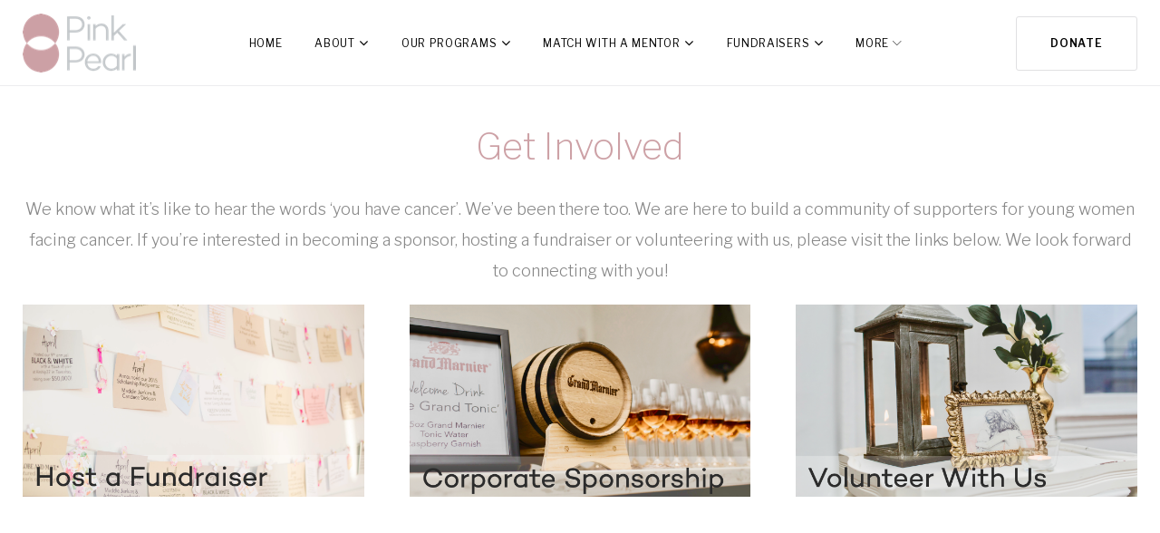

--- FILE ---
content_type: text/html; charset=UTF-8
request_url: https://pinkpearlcanada.org/get-involved/
body_size: 24030
content:
<!DOCTYPE html>
<html lang="en-US">
<head><style>img.lazy{min-height:1px}</style><link href="https://pinkpearlcanada.org/wp-content/plugins/w3-total-cache/pub/js/lazyload.min.js" as="script">
<meta charset="UTF-8">
<link rel="profile" href="http://gmpg.org/xfn/11">
<link rel="pingback" href="https://pinkpearlcanada.org/xmlrpc.php">

<meta name="viewport" content="width=device-width, initial-scale=1, maximum-scale=1, user-scalable=no" />
<title>Get Involved &#8211; Pink Pearl Canada</title>
<meta name='robots' content='max-image-preview:large' />
	<style>img:is([sizes="auto" i], [sizes^="auto," i]) { contain-intrinsic-size: 3000px 1500px }</style>
	<link rel='dns-prefetch' href='//maps-api-ssl.google.com' />
<link rel='dns-prefetch' href='//fonts.googleapis.com' />
<link rel="alternate" type="application/rss+xml" title="Pink Pearl Canada &raquo; Feed" href="https://pinkpearlcanada.org/feed/" />
<link rel="alternate" type="application/rss+xml" title="Pink Pearl Canada &raquo; Comments Feed" href="https://pinkpearlcanada.org/comments/feed/" />
<script type="text/javascript">
/* <![CDATA[ */
window._wpemojiSettings = {"baseUrl":"https:\/\/s.w.org\/images\/core\/emoji\/16.0.1\/72x72\/","ext":".png","svgUrl":"https:\/\/s.w.org\/images\/core\/emoji\/16.0.1\/svg\/","svgExt":".svg","source":{"concatemoji":"https:\/\/pinkpearlcanada.org\/wp-includes\/js\/wp-emoji-release.min.js?ver=6.8.3"}};
/*! This file is auto-generated */
!function(s,n){var o,i,e;function c(e){try{var t={supportTests:e,timestamp:(new Date).valueOf()};sessionStorage.setItem(o,JSON.stringify(t))}catch(e){}}function p(e,t,n){e.clearRect(0,0,e.canvas.width,e.canvas.height),e.fillText(t,0,0);var t=new Uint32Array(e.getImageData(0,0,e.canvas.width,e.canvas.height).data),a=(e.clearRect(0,0,e.canvas.width,e.canvas.height),e.fillText(n,0,0),new Uint32Array(e.getImageData(0,0,e.canvas.width,e.canvas.height).data));return t.every(function(e,t){return e===a[t]})}function u(e,t){e.clearRect(0,0,e.canvas.width,e.canvas.height),e.fillText(t,0,0);for(var n=e.getImageData(16,16,1,1),a=0;a<n.data.length;a++)if(0!==n.data[a])return!1;return!0}function f(e,t,n,a){switch(t){case"flag":return n(e,"\ud83c\udff3\ufe0f\u200d\u26a7\ufe0f","\ud83c\udff3\ufe0f\u200b\u26a7\ufe0f")?!1:!n(e,"\ud83c\udde8\ud83c\uddf6","\ud83c\udde8\u200b\ud83c\uddf6")&&!n(e,"\ud83c\udff4\udb40\udc67\udb40\udc62\udb40\udc65\udb40\udc6e\udb40\udc67\udb40\udc7f","\ud83c\udff4\u200b\udb40\udc67\u200b\udb40\udc62\u200b\udb40\udc65\u200b\udb40\udc6e\u200b\udb40\udc67\u200b\udb40\udc7f");case"emoji":return!a(e,"\ud83e\udedf")}return!1}function g(e,t,n,a){var r="undefined"!=typeof WorkerGlobalScope&&self instanceof WorkerGlobalScope?new OffscreenCanvas(300,150):s.createElement("canvas"),o=r.getContext("2d",{willReadFrequently:!0}),i=(o.textBaseline="top",o.font="600 32px Arial",{});return e.forEach(function(e){i[e]=t(o,e,n,a)}),i}function t(e){var t=s.createElement("script");t.src=e,t.defer=!0,s.head.appendChild(t)}"undefined"!=typeof Promise&&(o="wpEmojiSettingsSupports",i=["flag","emoji"],n.supports={everything:!0,everythingExceptFlag:!0},e=new Promise(function(e){s.addEventListener("DOMContentLoaded",e,{once:!0})}),new Promise(function(t){var n=function(){try{var e=JSON.parse(sessionStorage.getItem(o));if("object"==typeof e&&"number"==typeof e.timestamp&&(new Date).valueOf()<e.timestamp+604800&&"object"==typeof e.supportTests)return e.supportTests}catch(e){}return null}();if(!n){if("undefined"!=typeof Worker&&"undefined"!=typeof OffscreenCanvas&&"undefined"!=typeof URL&&URL.createObjectURL&&"undefined"!=typeof Blob)try{var e="postMessage("+g.toString()+"("+[JSON.stringify(i),f.toString(),p.toString(),u.toString()].join(",")+"));",a=new Blob([e],{type:"text/javascript"}),r=new Worker(URL.createObjectURL(a),{name:"wpTestEmojiSupports"});return void(r.onmessage=function(e){c(n=e.data),r.terminate(),t(n)})}catch(e){}c(n=g(i,f,p,u))}t(n)}).then(function(e){for(var t in e)n.supports[t]=e[t],n.supports.everything=n.supports.everything&&n.supports[t],"flag"!==t&&(n.supports.everythingExceptFlag=n.supports.everythingExceptFlag&&n.supports[t]);n.supports.everythingExceptFlag=n.supports.everythingExceptFlag&&!n.supports.flag,n.DOMReady=!1,n.readyCallback=function(){n.DOMReady=!0}}).then(function(){return e}).then(function(){var e;n.supports.everything||(n.readyCallback(),(e=n.source||{}).concatemoji?t(e.concatemoji):e.wpemoji&&e.twemoji&&(t(e.twemoji),t(e.wpemoji)))}))}((window,document),window._wpemojiSettings);
/* ]]> */
</script>
<link rel='stylesheet' id='jquery-swiper-css' href='https://pinkpearlcanada.org/wp-content/themes/monstroid2/assets/css/swiper.min.css?ver=3.3.0' type='text/css' media='all' />
<link rel='stylesheet' id='jquery-slider-pro-css' href='https://pinkpearlcanada.org/wp-content/themes/monstroid2/assets/css/slider-pro.min.css?ver=1.2.4' type='text/css' media='all' />
<style id='wp-emoji-styles-inline-css' type='text/css'>

	img.wp-smiley, img.emoji {
		display: inline !important;
		border: none !important;
		box-shadow: none !important;
		height: 1em !important;
		width: 1em !important;
		margin: 0 0.07em !important;
		vertical-align: -0.1em !important;
		background: none !important;
		padding: 0 !important;
	}
</style>
<link rel='stylesheet' id='wp-block-library-css' href='https://pinkpearlcanada.org/wp-includes/css/dist/block-library/style.min.css?ver=6.8.3' type='text/css' media='all' />
<style id='classic-theme-styles-inline-css' type='text/css'>
/*! This file is auto-generated */
.wp-block-button__link{color:#fff;background-color:#32373c;border-radius:9999px;box-shadow:none;text-decoration:none;padding:calc(.667em + 2px) calc(1.333em + 2px);font-size:1.125em}.wp-block-file__button{background:#32373c;color:#fff;text-decoration:none}
</style>
<style id='global-styles-inline-css' type='text/css'>
:root{--wp--preset--aspect-ratio--square: 1;--wp--preset--aspect-ratio--4-3: 4/3;--wp--preset--aspect-ratio--3-4: 3/4;--wp--preset--aspect-ratio--3-2: 3/2;--wp--preset--aspect-ratio--2-3: 2/3;--wp--preset--aspect-ratio--16-9: 16/9;--wp--preset--aspect-ratio--9-16: 9/16;--wp--preset--color--black: #000000;--wp--preset--color--cyan-bluish-gray: #abb8c3;--wp--preset--color--white: #ffffff;--wp--preset--color--pale-pink: #f78da7;--wp--preset--color--vivid-red: #cf2e2e;--wp--preset--color--luminous-vivid-orange: #ff6900;--wp--preset--color--luminous-vivid-amber: #fcb900;--wp--preset--color--light-green-cyan: #7bdcb5;--wp--preset--color--vivid-green-cyan: #00d084;--wp--preset--color--pale-cyan-blue: #8ed1fc;--wp--preset--color--vivid-cyan-blue: #0693e3;--wp--preset--color--vivid-purple: #9b51e0;--wp--preset--gradient--vivid-cyan-blue-to-vivid-purple: linear-gradient(135deg,rgba(6,147,227,1) 0%,rgb(155,81,224) 100%);--wp--preset--gradient--light-green-cyan-to-vivid-green-cyan: linear-gradient(135deg,rgb(122,220,180) 0%,rgb(0,208,130) 100%);--wp--preset--gradient--luminous-vivid-amber-to-luminous-vivid-orange: linear-gradient(135deg,rgba(252,185,0,1) 0%,rgba(255,105,0,1) 100%);--wp--preset--gradient--luminous-vivid-orange-to-vivid-red: linear-gradient(135deg,rgba(255,105,0,1) 0%,rgb(207,46,46) 100%);--wp--preset--gradient--very-light-gray-to-cyan-bluish-gray: linear-gradient(135deg,rgb(238,238,238) 0%,rgb(169,184,195) 100%);--wp--preset--gradient--cool-to-warm-spectrum: linear-gradient(135deg,rgb(74,234,220) 0%,rgb(151,120,209) 20%,rgb(207,42,186) 40%,rgb(238,44,130) 60%,rgb(251,105,98) 80%,rgb(254,248,76) 100%);--wp--preset--gradient--blush-light-purple: linear-gradient(135deg,rgb(255,206,236) 0%,rgb(152,150,240) 100%);--wp--preset--gradient--blush-bordeaux: linear-gradient(135deg,rgb(254,205,165) 0%,rgb(254,45,45) 50%,rgb(107,0,62) 100%);--wp--preset--gradient--luminous-dusk: linear-gradient(135deg,rgb(255,203,112) 0%,rgb(199,81,192) 50%,rgb(65,88,208) 100%);--wp--preset--gradient--pale-ocean: linear-gradient(135deg,rgb(255,245,203) 0%,rgb(182,227,212) 50%,rgb(51,167,181) 100%);--wp--preset--gradient--electric-grass: linear-gradient(135deg,rgb(202,248,128) 0%,rgb(113,206,126) 100%);--wp--preset--gradient--midnight: linear-gradient(135deg,rgb(2,3,129) 0%,rgb(40,116,252) 100%);--wp--preset--font-size--small: 13px;--wp--preset--font-size--medium: 20px;--wp--preset--font-size--large: 36px;--wp--preset--font-size--x-large: 42px;--wp--preset--spacing--20: 0.44rem;--wp--preset--spacing--30: 0.67rem;--wp--preset--spacing--40: 1rem;--wp--preset--spacing--50: 1.5rem;--wp--preset--spacing--60: 2.25rem;--wp--preset--spacing--70: 3.38rem;--wp--preset--spacing--80: 5.06rem;--wp--preset--shadow--natural: 6px 6px 9px rgba(0, 0, 0, 0.2);--wp--preset--shadow--deep: 12px 12px 50px rgba(0, 0, 0, 0.4);--wp--preset--shadow--sharp: 6px 6px 0px rgba(0, 0, 0, 0.2);--wp--preset--shadow--outlined: 6px 6px 0px -3px rgba(255, 255, 255, 1), 6px 6px rgba(0, 0, 0, 1);--wp--preset--shadow--crisp: 6px 6px 0px rgba(0, 0, 0, 1);}:where(.is-layout-flex){gap: 0.5em;}:where(.is-layout-grid){gap: 0.5em;}body .is-layout-flex{display: flex;}.is-layout-flex{flex-wrap: wrap;align-items: center;}.is-layout-flex > :is(*, div){margin: 0;}body .is-layout-grid{display: grid;}.is-layout-grid > :is(*, div){margin: 0;}:where(.wp-block-columns.is-layout-flex){gap: 2em;}:where(.wp-block-columns.is-layout-grid){gap: 2em;}:where(.wp-block-post-template.is-layout-flex){gap: 1.25em;}:where(.wp-block-post-template.is-layout-grid){gap: 1.25em;}.has-black-color{color: var(--wp--preset--color--black) !important;}.has-cyan-bluish-gray-color{color: var(--wp--preset--color--cyan-bluish-gray) !important;}.has-white-color{color: var(--wp--preset--color--white) !important;}.has-pale-pink-color{color: var(--wp--preset--color--pale-pink) !important;}.has-vivid-red-color{color: var(--wp--preset--color--vivid-red) !important;}.has-luminous-vivid-orange-color{color: var(--wp--preset--color--luminous-vivid-orange) !important;}.has-luminous-vivid-amber-color{color: var(--wp--preset--color--luminous-vivid-amber) !important;}.has-light-green-cyan-color{color: var(--wp--preset--color--light-green-cyan) !important;}.has-vivid-green-cyan-color{color: var(--wp--preset--color--vivid-green-cyan) !important;}.has-pale-cyan-blue-color{color: var(--wp--preset--color--pale-cyan-blue) !important;}.has-vivid-cyan-blue-color{color: var(--wp--preset--color--vivid-cyan-blue) !important;}.has-vivid-purple-color{color: var(--wp--preset--color--vivid-purple) !important;}.has-black-background-color{background-color: var(--wp--preset--color--black) !important;}.has-cyan-bluish-gray-background-color{background-color: var(--wp--preset--color--cyan-bluish-gray) !important;}.has-white-background-color{background-color: var(--wp--preset--color--white) !important;}.has-pale-pink-background-color{background-color: var(--wp--preset--color--pale-pink) !important;}.has-vivid-red-background-color{background-color: var(--wp--preset--color--vivid-red) !important;}.has-luminous-vivid-orange-background-color{background-color: var(--wp--preset--color--luminous-vivid-orange) !important;}.has-luminous-vivid-amber-background-color{background-color: var(--wp--preset--color--luminous-vivid-amber) !important;}.has-light-green-cyan-background-color{background-color: var(--wp--preset--color--light-green-cyan) !important;}.has-vivid-green-cyan-background-color{background-color: var(--wp--preset--color--vivid-green-cyan) !important;}.has-pale-cyan-blue-background-color{background-color: var(--wp--preset--color--pale-cyan-blue) !important;}.has-vivid-cyan-blue-background-color{background-color: var(--wp--preset--color--vivid-cyan-blue) !important;}.has-vivid-purple-background-color{background-color: var(--wp--preset--color--vivid-purple) !important;}.has-black-border-color{border-color: var(--wp--preset--color--black) !important;}.has-cyan-bluish-gray-border-color{border-color: var(--wp--preset--color--cyan-bluish-gray) !important;}.has-white-border-color{border-color: var(--wp--preset--color--white) !important;}.has-pale-pink-border-color{border-color: var(--wp--preset--color--pale-pink) !important;}.has-vivid-red-border-color{border-color: var(--wp--preset--color--vivid-red) !important;}.has-luminous-vivid-orange-border-color{border-color: var(--wp--preset--color--luminous-vivid-orange) !important;}.has-luminous-vivid-amber-border-color{border-color: var(--wp--preset--color--luminous-vivid-amber) !important;}.has-light-green-cyan-border-color{border-color: var(--wp--preset--color--light-green-cyan) !important;}.has-vivid-green-cyan-border-color{border-color: var(--wp--preset--color--vivid-green-cyan) !important;}.has-pale-cyan-blue-border-color{border-color: var(--wp--preset--color--pale-cyan-blue) !important;}.has-vivid-cyan-blue-border-color{border-color: var(--wp--preset--color--vivid-cyan-blue) !important;}.has-vivid-purple-border-color{border-color: var(--wp--preset--color--vivid-purple) !important;}.has-vivid-cyan-blue-to-vivid-purple-gradient-background{background: var(--wp--preset--gradient--vivid-cyan-blue-to-vivid-purple) !important;}.has-light-green-cyan-to-vivid-green-cyan-gradient-background{background: var(--wp--preset--gradient--light-green-cyan-to-vivid-green-cyan) !important;}.has-luminous-vivid-amber-to-luminous-vivid-orange-gradient-background{background: var(--wp--preset--gradient--luminous-vivid-amber-to-luminous-vivid-orange) !important;}.has-luminous-vivid-orange-to-vivid-red-gradient-background{background: var(--wp--preset--gradient--luminous-vivid-orange-to-vivid-red) !important;}.has-very-light-gray-to-cyan-bluish-gray-gradient-background{background: var(--wp--preset--gradient--very-light-gray-to-cyan-bluish-gray) !important;}.has-cool-to-warm-spectrum-gradient-background{background: var(--wp--preset--gradient--cool-to-warm-spectrum) !important;}.has-blush-light-purple-gradient-background{background: var(--wp--preset--gradient--blush-light-purple) !important;}.has-blush-bordeaux-gradient-background{background: var(--wp--preset--gradient--blush-bordeaux) !important;}.has-luminous-dusk-gradient-background{background: var(--wp--preset--gradient--luminous-dusk) !important;}.has-pale-ocean-gradient-background{background: var(--wp--preset--gradient--pale-ocean) !important;}.has-electric-grass-gradient-background{background: var(--wp--preset--gradient--electric-grass) !important;}.has-midnight-gradient-background{background: var(--wp--preset--gradient--midnight) !important;}.has-small-font-size{font-size: var(--wp--preset--font-size--small) !important;}.has-medium-font-size{font-size: var(--wp--preset--font-size--medium) !important;}.has-large-font-size{font-size: var(--wp--preset--font-size--large) !important;}.has-x-large-font-size{font-size: var(--wp--preset--font-size--x-large) !important;}
:where(.wp-block-post-template.is-layout-flex){gap: 1.25em;}:where(.wp-block-post-template.is-layout-grid){gap: 1.25em;}
:where(.wp-block-columns.is-layout-flex){gap: 2em;}:where(.wp-block-columns.is-layout-grid){gap: 2em;}
:root :where(.wp-block-pullquote){font-size: 1.5em;line-height: 1.6;}
</style>
<link rel='stylesheet' id='cherry-google-fonts-monstroid2-css' href='//fonts.googleapis.com/css?family=Libre+Franklin%3A300%2C400%2C200%2C300italic%2C600&#038;subset=latin&#038;ver=6.8.3' type='text/css' media='all' />
<link rel='stylesheet' id='font-awesome-css' href='https://pinkpearlcanada.org/wp-content/themes/monstroid2/assets/css/font-awesome.min.css?ver=4.6.3' type='text/css' media='all' />
<link rel='stylesheet' id='tm-mega-menu-css' href='https://pinkpearlcanada.org/wp-content/plugins/tm-mega-menu/public/assets/css/style.css?ver=1.1.4' type='text/css' media='all' />
<style id='tm-mega-menu-inline-css' type='text/css'>
.sub-menu {transition-duration: 300ms;}
</style>
<link rel='stylesheet' id='linearicons-css' href='https://pinkpearlcanada.org/wp-content/themes/monstroid2/assets/css/linearicons.css?ver=6.8.3' type='text/css' media='all' />
<link rel='stylesheet' id='tm-builder-swiper-css' href='https://pinkpearlcanada.org/wp-content/plugins/power-builder/framework/assets/css/swiper.min.css?ver=1.4.0' type='text/css' media='all' />
<link rel='stylesheet' id='tm-builder-modules-style-css' href='https://pinkpearlcanada.org/wp-content/plugins/power-builder/framework/assets/css/style.css?ver=1.4.0' type='text/css' media='all' />
<link rel='stylesheet' id='magnific-popup-css' href='https://pinkpearlcanada.org/wp-content/themes/monstroid2/assets/css/magnific-popup.min.css?ver=1.1.0' type='text/css' media='all' />
<link rel='stylesheet' id='material-icons-css' href='https://pinkpearlcanada.org/wp-content/themes/monstroid2/assets/css/material-icons.min.css?ver=2.2.0' type='text/css' media='all' />
<link rel='stylesheet' id='linear-icons-css' href='https://pinkpearlcanada.org/wp-content/themes/monstroid2/assets/css/linearicons.css?ver=1.0.0' type='text/css' media='all' />
<link rel='stylesheet' id='monstroid2-theme-style-css' href='https://pinkpearlcanada.org/wp-content/themes/monstroid2/style.css?ver=1.0.0' type='text/css' media='all' />
<link rel='stylesheet' id='monstroid2-skin-style-css' href='https://pinkpearlcanada.org/wp-content/themes/monstroid2/skins/default/style-default.css?ver=1.0.0' type='text/css' media='all' />
<script type="text/javascript" src="https://pinkpearlcanada.org/wp-content/plugins/enable-jquery-migrate-helper/js/jquery/jquery-1.12.4-wp.js?ver=1.12.4-wp" id="jquery-core-js"></script>
<script type="text/javascript" src="https://pinkpearlcanada.org/wp-content/plugins/enable-jquery-migrate-helper/js/jquery-migrate/jquery-migrate-1.4.1-wp.js?ver=1.4.1-wp" id="jquery-migrate-js"></script>
<link rel="https://api.w.org/" href="https://pinkpearlcanada.org/wp-json/" /><link rel="alternate" title="JSON" type="application/json" href="https://pinkpearlcanada.org/wp-json/wp/v2/pages/3635" /><link rel="EditURI" type="application/rsd+xml" title="RSD" href="https://pinkpearlcanada.org/xmlrpc.php?rsd" />
<meta name="generator" content="WordPress 6.8.3" />
<link rel="canonical" href="https://pinkpearlcanada.org/get-involved/" />
<link rel='shortlink' href='https://pinkpearlcanada.org/?p=3635' />
<link rel="alternate" title="oEmbed (JSON)" type="application/json+oembed" href="https://pinkpearlcanada.org/wp-json/oembed/1.0/embed?url=https%3A%2F%2Fpinkpearlcanada.org%2Fget-involved%2F" />
<link rel="alternate" title="oEmbed (XML)" type="text/xml+oembed" href="https://pinkpearlcanada.org/wp-json/oembed/1.0/embed?url=https%3A%2F%2Fpinkpearlcanada.org%2Fget-involved%2F&#038;format=xml" />
<style type="text/css">.recentcomments a{display:inline !important;padding:0 !important;margin:0 !important;}</style><link rel="icon" href="https://pinkpearlcanada.org/wp-content/uploads/2018/11/cropped-favicon-32x32.png" sizes="32x32" />
<link rel="icon" href="https://pinkpearlcanada.org/wp-content/uploads/2018/11/cropped-favicon-192x192.png" sizes="192x192" />
<link rel="apple-touch-icon" href="https://pinkpearlcanada.org/wp-content/uploads/2018/11/cropped-favicon-180x180.png" />
<meta name="msapplication-TileImage" content="https://pinkpearlcanada.org/wp-content/uploads/2018/11/cropped-favicon-270x270.png" />
<style type="text/css">/* #Typography */body {font-style: normal;font-weight: 300;font-size: 18px;line-height: 1.89;font-family: 'Libre Franklin', sans-serif;letter-spacing: 0em;text-align: left;color: #888888;}h1,.h1-style {font-style: normal;font-weight: 400;font-size: 40px;line-height: 1.1;font-family: 'Libre Franklin', sans-serif;letter-spacing: 0em;text-align: inherit;color: #000000;}h2,.h2-style {font-style: normal;font-weight: 200;font-size: 36px;line-height: 1.333;font-family: 'Libre Franklin', sans-serif;letter-spacing: 0em;text-align: inherit;color: #000000;}h3,.h3-style {font-style: normal;font-weight: 200;font-size: 32px;line-height: 1.35;font-family: 'Libre Franklin', sans-serif;letter-spacing: 0em;text-align: inherit;color: #000000;}h4,.h4-style {font-style: normal;font-weight: 300;font-size: 28px;line-height: 1.43;font-family: 'Libre Franklin', sans-serif;letter-spacing: 0em;text-align: inherit;color: #000000;}h5,.h5-style {font-style: normal;font-weight: 300;font-size: 24px;line-height: 1.54;font-family: 'Libre Franklin', sans-serif;letter-spacing: 0em;text-align: inherit;color: #000000;}h6,.h6-style {font-style: normal;font-weight: 300;font-size: 18px;line-height: 1.89;font-family: 'Libre Franklin', sans-serif;letter-spacing: 0em;text-align: inherit;color: #000000;}@media (min-width: 992px) {h1,.h1-style { font-size: 80px; }h2,.h2-style { font-size: 60px; }h3,.h3-style { font-size: 40px; }h4,.h4-style { font-size: 30px; }}a,h1 a:hover,h2 a:hover,h3 a:hover,h4 a:hover,h5 a:hover,h6 a:hover,.not-found .page-title { color: #cda1aa; }a:hover { color: #e0b1bd; }/* #Invert Color Scheme */.invert { color: #fff; }.invert h1 { color: #fff; }.invert h2 { color: #fff; }.invert h3 { color: #fff; }.invert h4 { color: #fff; }.invert h5 { color: #fff; }.invert h6 { color: #fff; }.invert a { color: #fff; }.invert a:hover { color: #2ed3ae; }.invert.invert_primary a:hover {color: #e0b1bd;}.text-accent-1 { color: #000000; }.invert .text-accent-1 { color: #ffffff;}.text-accent-2 { color: #000000; }.invert .text-accent-2 { color: #ffffff; }.text-accent-3 { color: #f8f8f8; }.invert .text-accent-3 { color: #ffffff; }/* #Layout */@media (min-width: 1200px) {.site .container {max-width: 1405px;}}/* #404 */body.error404 .site-content {background-color: #cca0a4;background-repeat: no-repeat;background-position: center top;background-attachment: scroll;}/*Dynamic styles for Woo-elements */header .woocommerce-currency-switcher-form ul.dd-options {background-color: #ffffff;}/* * Woo-elements * Listing line Products */.products .product h3,.tm-categories-carousel-widget-container h3,.products .product-category h3,.tm-woowishlist-widget-product h3,.tm-woocompare-widget-product h3 {font-style: normal;font-weight: 300;font-size: 18px;line-height: 1.89;font-family: 'Libre Franklin', sans-serif;letter-spacing: 0em;text-align: inherit;color: #000000;}.tm_banners_grid_widget_banner_title{font-style: normal;font-weight: 200;font-size: 40px;line-height: 1.35;font-family: 'Libre Franklin', sans-serif;letter-spacing: 0em;text-align: inherit;color: #000000;}.products .product-category .title_count_block>span,.tm-categories-carousel-widget-container .tm-categories-carousel-widget-wrapper .title_count_block>span {color: #888888;}.products .product-category > a h3:hover,.tm-categories-carousel-widget-container h3:hover,.products .product-category > a .title_count_block>span:hover,.tm-categories-carousel-widget-container .tm-categories-carousel-widget-wrapper .title_count_block>span:hover {color: #000000;;}.products .product.product-list h3, .related h4,.woocommerce .page-title, .woocommerce-checkout h3,.woocommerce-checkout .woocommerce-info,.woocommerce-checkout-payment .payment_methods li label,.woocommerce-checkout h2,.tm_custom_menu_widget h3{font-style: normal;font-weight: 300;font-size: 24px;line-height: 1.54;font-family: 'Libre Franklin', sans-serif;letter-spacing: 0em;text-align: inherit;color: #000000;}/* * Woo-elements * Woocommerce carousel-category-products */.tm-categories-carousel-widget-container .swiper-button-next,.tm-categories-carousel-widget-container .swiper-button-prev,.woocommerce .tablesaw-bar .tablesaw-advance a.tablesaw-nav-btn,.woocommerce-product-search label i {color: rgb(200,200,200);}.tm-categories-carousel-widget-container .swiper-button-next:hover,.tm-categories-carousel-widget-container .swiper-button-prev:hover,.woocommerce .tablesaw-bar .tablesaw-advance a.tablesaw-nav-btn:hover {color: #000000;}.woocommerce .swiper-container-horizontal > .swiper-pagination-bullets .swiper-pagination-bullet {background: #000000;}.woocommerce .swiper-container-horizontal > .swiper-pagination-bullets .swiper-pagination-bullet-active,.woocommerce .swiper-container-horizontal > .swiper-pagination-bullets .swiper-pagination-bullet:hover,.site-header-cart .cart-contents .count {background: #000000;}.tm_about_store_widget span {font-style: normal;font-weight: 300;font-size: 30px;line-height: 1.43;font-family: 'Libre Franklin', sans-serif;letter-spacing: 0em;}#tm_builder_outer_content .tm_pb_widget_area .tm_about_store_widget h3.widget-title {font-style: normal;font-weight: 200;font-size: 60px;line-height: 1.333;font-family: 'Libre Franklin', sans-serif;letter-spacing: 0em;}#tm_builder_outer_content .tm_pb_widget_area .widget.tm_about_store_widget,.tm_about_store_widget,#tm_builder_outer_content .tm_pb_widget_area .tm_about_store_widget h3.widget-title{color: #ffffff;;}/* * Woo-elements * Woocommerce price styles */.woocommerce .products .product .price,.woocommerce div.product span.price,.woocommerce div.product p.price,.cart_list li .quantity .amount,.woocommerce-cart .woocommerce .amount,.woocommerce-checkout .woocommerce .amount,.widget .woocs_price_code ins,.price {color: #000000;}.woocommerce .products .product .price del,.woocommerce div.product p.price del,.woocommerce div.product span.price del,.widget .woocs_price_code del {color: #888888;}/* * Woo-elements * Woocommerce product widgets */.woocommerce.widget .product-title,.woocommerce.widget .product-title a,.woocommerce ul.cart_list li>a,.woocommerce ul.product_list_widget li>a {font-style: normal;font-weight: 300;font-size: 14px;line-height: 1.7199;font-family: 'Libre Franklin', sans-serif;color: #000000;}.woocommerce.widget .product-title a:hover,.woocommerce ul.cart_list li>a:hover,.woocommerce ul.product_list_widget li>a:hover {color: #000000;}/* Styles for product-categories */.woocommerce > ul > li .product-widget-categories,.woocommerce > ul > li .product-widget-categories a,.woocommerce > ul span.reviewer,.woocommerce.widget_shopping_cart .total span,.woocommerce .widget_layered_nav ul li {color: #888888;}.woocommerce > ul > li .product-widget-categories a:hover,.woocommerce.widget_shopping_cart .total strong,.woocommerce.widget_shopping_cart ul.cart_list > li dl dt {color: #000000;}.invert .site-header-cart .shopping_cart-dropdown-wrap .shopping_cart-header > * {color: #000000;}.invert .woocommerce.widget_shopping_cart .cart_list li.empty {color: #888888;}/* * Woo-elements * Compare and wishlist buttons */.woocommerce .tm-woocompare-button,.woocommerce .tm-woowishlist-button {border-color: rgb(200,200,200);}.woocommerce .tm-woocompare-button:hover,.woocommerce .tm-woowishlist-button:hover {border-color: #000000;}.woocommerce .tm-woocompare-page-button.button.alt,.woocommerce .tm-woowishlist-page-button.button.btn {color: rgb(200,200,200);}.woocommerce .tm-woocompare-page-button.button.alt:hover,.woocommerce .tm-woowishlist-page-button.button.btn:hover {color: #000000;}.woocommerce button.button.btn {color: rgb(200,200,200);}.woocommerce button.button.btn:hover {color: #fff;background: #000000;}/* * Woo-elements * Sale-timer styles */.tm-products-sale-end-date span {background: #000000;color: #fff;}/* * Woo-elements * Styles for tags and categories list -- loop product */.product-categories li,.product-categories li a,.product-widget-tags li,.product-widget-tags li a {color: #888888;}.product-categories li a:hover,.product-widget-tags li a:hover{color: #000000;}.widget.widget_product_categories .product-categories li,.widget.widget_product_categories .product-categories li a {color: #000000;}.widget.widget_product_categories .product-categories li a:hover,.widget.widget_product_categories .product-categories li.current-cat a {color: #000000;}.woocommerce .widget_price_filter .price_slider_amount .button {background: transparent;color: #000000;}.woocommerce .widget_price_filter .price_slider_amount .button:hover {background: #000000;border-color: #000000;color: #fff;}/* * Woo-elements * Buttons woo styles */.woocommerce #respond input#submit,.woocommerce a.button,.woocommerce button.button,.woocommerce button.button.tm-woocompare-empty,.woocommerce input.button,.woocommerce #respond input#submit.alt,.woocommerce a.button.alt,.woocommerce button.button.alt,.woocommerce input.button.alt,.woocommerce a.button.add_to_cart_button.loading:hover,.woocommerce button.button.btn.tm-wc-ajax-load-more-button {background: #000000;color: #fff;}.woocommerce a.button.product_type_variable {color: #000000;}.woocommerce a.button.product_type_variable:after{color: #888888;}.woocommerce #respond input#submit:hover,.woocommerce a.button:hover,.woocommerce button.button:hover,.woocommerce button.button.tm-woocompare-empty:hover,.woocommerce input.button:hover,.woocommerce #respond input#submit.alt:hover,.woocommerce a.button.alt:hover,.woocommerce button.button.alt:hover,.woocommerce input.button.alt:hover,.woocommerce button.button.btn.tm-wc-ajax-load-more-button:hover {background: #000000;color: #fff;}.woocommerce a.button.product_type_variable:hover {color: #fff;background-color: #000000;border-color: #000000;}.woocommerce a.button.product_type_variable:hover:after{color: #fff;}.woocommerce a.button.product_type_variable:active {box-shadow: 0 0 10px #000000;}/*disable button syles*/.woocommerce #respond input#submit.alt.disabled,.woocommerce #respond input#submit.alt.disabled:hover,.woocommerce #respond input#submit.alt:disabled,.woocommerce #respond input#submit.alt:disabled:hover,.woocommerce #respond input#submit.alt:disabled[disabled],.woocommerce #respond input#submit.alt:disabled[disabled]:hover,.woocommerce a.button.alt.disabled,.woocommerce a.button.alt.disabled:hover,.woocommerce a.button.alt:disabled,.woocommerce a.button.alt:disabled:hover,.woocommerce a.button.alt:disabled[disabled],.woocommerce a.button.alt:disabled[disabled]:hover,.woocommerce button.button.alt.disabled,.woocommerce button.button.alt.disabled:hover,.woocommerce button.button.alt:disabled,.woocommerce button.button.alt:disabled:hover,.woocommerce button.button.alt:disabled[disabled],.woocommerce button.button.alt:disabled[disabled]:hover,.woocommerce input.button.alt.disabled,.woocommerce input.button.alt.disabled:hover,.woocommerce input.button.alt:disabled,.woocommerce input.button.alt:disabled:hover,.woocommerce input.button:disabled,.woocommerce input.button:disabled[disabled],.woocommerce input.button:disabled:hover,.woocommerce input.button:disabled[disabled]:hover,.woocommerce input.button.alt:disabled[disabled],.woocommerce input.button.alt:disabled[disabled]:hover,.woocommerce-cart table.cart input.header-btn:disabled {background: rgb(0,0,0);color: #fff;}/* * Woo-elements * Woo-Badge styles */.woocommerce span.featured,.woocommerce span.onsale,.woocommerce span.new {color: #fff;}.woocommerce span.onsale{background: #ff596d;}.woocommerce span.featured {background: #ffc045;}.woocommerce span.new {background: #000000;}/* * Woo-elements * Grid-list toggle buttons */.tm-woo-grid-list-toggle-button .tm-woo-grid-list-toggler {color: #000000;}.tm-wc-ajax-products-wrapper .tm-woo-grid-list-toggle-button-wrapper .tm-woo-grid-list-toggle-button .tm-woo-grid-list-toggler.disabled,.tm-wc-ajax-products-wrapper .tm-woo-grid-list-toggle-button-wrapper .tm-woo-grid-list-toggle-button .tm-woo-grid-list-toggler:hover {color: #000000;}/* * Woo-elements * Single-product styles */.single-product div.product h1.product_title{font-style: normal;font-weight: 300;font-size: 30px;line-height: 1.43;font-family: 'Libre Franklin', sans-serif;letter-spacing: 0em;text-align: inherit;color: #000000;}.woocommerce.single-product #content div.product .product_meta,.woocommerce-currency-switcher-form .dd-container .dd-selected label {color: #888888;}.woocommerce.single-product #content div.product .product_meta a{color: #888888;}.woocommerce.single-product #content div.product .product_meta a:hover {color: #000000;}.woocommerce table.shop_attributes th {color: #000000;}/* * Woo-elements * SmartBox widget */.rd-material-tab.rd-material-tab-active a, .tm_custom_menu_widget .menu li a {color: #000000;}.tm_custom_menu_widget .menu li a:hover{color: #000000;}.tm-products-smart-box-widget__rd-material-tabs .product h3 {font-family: Libre Franklin, sans-serif;font-style: normal;font-weight: 300;font-size: 18px;line-height: 1.89;letter-spacing: 0em;}.tm-products-smart-box-widget__rd-material-tabs .product h3:hover {color: #000000;}.widget.tm_products_smart_box_widget .rd-material-tabs__list .rd-material-tab a,.widget.tm_products_smart_box_widget .rd-material-tabs__list .rd-material-tab a:before{color: #000000;}.widget.tm_products_smart_box_widget .rd-material-tabs__list .rd-material-tab a:hover,.widget.tm_products_smart_box_widget .rd-material-tabs__list .rd-material-tab a:hover:before,.widget.tm_products_smart_box_widget .rd-material-tabs__list .rd-material-tab.rd-material-tab-active a,.widget.tm_products_smart_box_widget .rd-material-tabs__list .rd-material-tab.rd-material-tab-active a:before {color: #000000;}.tm-products-smart-box-widget__rd-material-tabs .product span.price:hover,.tm-products-smart-box-widget__rd-material-tabs .product span.price:hover ins,.tm-products-smart-box-widget__rd-material-tabs .product span.price:hover del {color: #888888;}.tm-products-smart-box-widget__rd-material-tabs .product .price del .amount{font-size: 16px;}.tm-products-smart-box-widget__rd-material-tabs .product .price del .amount,.tm-products-smart-box-widget__rd-material-tabs .product .price del {font-family: Libre Franklin, sans-serif;}/** * Woo-elements * Cart page * */.tm-woowishlist-remove,.tm-woocompare-remove {color: rgb(203,203,203);}.tm-woowishlist-remove:hover,.tm-woocompare-remove:hover {opacity: 1;color: #000000;}.woocommerce a.remove{color: rgb(203,203,203) !important;}.woocommerce a.remove:hover{color: #000000 !important;}.woocommerce table.shop_table thead tr {background-color: #ffffff;}.woocommerce table.shop_table tbody tr.cart_item,.woocommerce table.shop_table tbody tr.order_item {background-color: #ffffff;}.woocommerce table.shop_table tbody tr.cart_item:nth-child(even),.woocommerce table.shop_table tbody tr.order_item:nth-child(even) {background-color: #ffffff;}.woocommerce table.shop_table tbody tr td.product-name {font-style: normal;font-weight: 300;font-size: 18px;line-height: 1.89;font-family: 'Libre Franklin', sans-serif;letter-spacing: 0em;text-align: left;color: #888888;}.woocommerce table.shop_table.woocommerce-checkout-review-order-table tbody tr td strong.product-quantity,table.order_details tbody tr td strong.product-quantity {color: #000000;}.woocommerce table.shop_table thead th,.cart-collaterals div.cart_totals table tbody tr,.cart-collaterals div.cart_totals table tbody td,.cart-collaterals div.cart_totals table tbody td,.cart-collaterals div.cart_totals table tbody th,table.shop_table.woocommerce-checkout-review-order-table tfoot tr.cart-subtotal th,table.shop_table.woocommerce-checkout-review-order-table tfoot tr.order-total th,.woocommerce table.shop_table.woocommerce-checkout-review-order-table tbody tr td,table.order_details tfoot tr,.woocommerce .order_details li strong {color: #000000;}.woocommerce table.shop_table tbody tr td.product-name a {color: #000000;}.woocommerce table.shop_table tbody tr td.product-name a:hover{color: #000000;}.tm-wc-ajax-products-wrapper .tm-wc-ajax-filters-wrapper .tm-wc-ajax-filters-attribute {border-color: #f8f8f8;background: #f8f8f8;}.tm-wc-ajax-products-wrapper .tm-wc-ajax-filters-wrapper .tm-wc-ajax-filters-reset.button {color: #000000;}.tm-wc-ajax-products-wrapper .tm-wc-ajax-filters-wrapper .tm-wc-ajax-filters-reset.button:hover{color: #000000;}/** * Woo-elements * Checkout page * */.woocommerce-checkout .woocommerce-info > a,.woocommerce form.login .form-row label.inline,.woocommerce form .form-row .select2-container.country_to_state .select2-choice,.woocommerce form .form-row.create-account label.checkbox,.woocommerce div.product form.cart .variations label { color: #888888;}.woocommerce-checkout .woocommerce-info > a:hover,.woocommerce form.login .form-row label.inline:hover,.woocommerce form .form-row.create-account label.checkbox:hover {color: #000000;}.woocommerce form.checkout_coupon .form-row-last .button {background: #000000;}.woocommerce form.checkout_coupon .form-row-last .button:hover {background: #000000;}.woocommerce form label {color: #000000;}.woocommerce form .form-row .required {color: #000000;}#add_payment_method #payment,.woocommerce-cart #payment,.woocommerce-checkout #payment {background-color: #ffffff;}#add_payment_method #payment div.payment_box,.woocommerce-cart #payment div.payment_box,.woocommerce-checkout #payment div.payment_box {color: #000000;}/** * Woo-elements * Account page * */.woocommerce-account.logged-in .entry-content .woocommerce {background-color: #ffffff;}.woocommerce-account.logged-in .entry-content .woocommerce .woocommerce-MyAccount-content {background-color: #ffffff;}.woocommerce-account.logged-in .woocommerce-MyAccount-navigation {font-family: Libre Franklin, sans-serif;font-style: normal;font-weight: 300;font-size: 15px;line-height: 1.89;letter-spacing: 0em;}@media (min-width: 992px) {.woocommerce-account.logged-in .woocommerce-MyAccount-navigation {font-size: 18px;}}.woocommerce-account.logged-in .woocommerce-MyAccount-navigation a {color: #000000;}.woocommerce-account.logged-in .woocommerce-MyAccount-navigation a:hover,.woocommerce-account.logged-in .woocommerce-MyAccount-navigation .is-active a {color: #000000;}/** * Woo-elements * Wishlist&Compare style * */.tm-woocompare-table .tm-woocomerce-list__product-title{font-style: normal;font-weight: 300;font-size: 18px;line-height: 1.89;font-family: 'Libre Franklin', sans-serif;letter-spacing: 0em;text-align: inherit;color: #000000;}.tm-woowishlist .tm-woowishlist-item .tm-woocomerce-list__product-title a,.tm-woocompare-table .tm-woocomerce-list__product-title a,.tm-woocompare-list table.tm-woocompare-table .tm-woocompare-row .title { color: #000000;}.tm-woowishlist .tm-woowishlist-item .tm-woocomerce-list__product-title a:hover,.tm-woocompare-table .tm-woocomerce-list__product-title a:hover {color: #000000;}.woocommerce .loader:before,.woocommerce .blockUI.blockOverlay:before,.woocommerce .blockUI.blockOverlay:before{border-top-color: #000000;border-right-color: #000000;}/* #Elements */blockquote {color: #000000;}blockquote:before {color: #000000;}blockquote cite {font-size: 18px;line-height: 1.89;color: #888888;}code {color: #fff;background: #000000;border-color: #000000;font-family: 'Libre Franklin', sans-serif;}.single-post .post > .entry-content > p:first-of-type:first-letter,.dropcaps {background: #000000;color: #fff;}/*List*/.entry-content ol >li:before,.site-main ol >li:before,.entry-content ul:not([class]) > li:before,.site-main ul:not([class]) > li:before {color: #000000;}/* Page preloader */.page-preloader {border-top-color: #000000;border-right-color: #000000;}/* #Header */.header-container {background-color: #ffffff;background-image: url();background-repeat: repeat;background-position: center top;background-attachment: scroll;}@media (min-width: 1200px ) {.site-header.style-5.transparent .header-container {max-width: calc(1405px - 50px);}}/* ##Logo */.site-logo {font-style: normal;font-weight: 600;font-size: 23px;font-family: 'Libre Franklin', sans-serif;}.site-logo__link,.site-logo__link:hover {color: #000000;}/* ##Top Panel */.top-panel {background-color: #ffffff;}.site-header-cart .cart-contents i {color: rgb(200,200,200);}.invert .site-header-cart .cart-contents i {color: #fff;}.site-header-cart .cart-contents:hover i,.invert .site-header-cart .cart-contents:hover i{color: #cda1aa;}/*Contact block*/.site-header .contact-block__label {color: #000000;}.site-header .invert .contact-block__label {color: #ffffff;}.contact-block__icon {color: #000000;}.invert .contact-block__icon {color: #ffffff;}/* #Fields */input[type='text'],input[type='email'],input[type='url'],input[type='password'],input[type='search'],input[type='number'],input[type='tel'],input[type='range'],input[type='date'],input[type='month'],input[type='week'],input[type='time'],input[type='datetime'],input[type='datetime-local'],input[type='color'],select,textarea {color: #888888;}/* #Search Form */.search-form__field {color: #888888;}.search-form__input-wrap i,.search-form__toggle,.search-form__close {color: rgb(200,200,200);}.invert .search-form__toggle,.invert .search-form__close {color: #fff;}.search-form__toggle:hover,.invert .search-form__toggle:hover,.search-form__close:hover,.invert .search-form__close:hover{color: #cda1aa;}.top-panel .search-form__submit,.header-container .search-form__submit,.mobile-panel .search-form__submit{color: #e0b1bd;}.top-panel .search-form__submit:hover,.header-container .search-form__submit:hover,.mobile-panel .search-form__submit:hover,.top-panel.invert .search-form__submit:hover,.header-container.invert .search-form__submit:hover,.mobile-panel.invert .search-form__submit:hover{color: #cda1aa;}.top-panel.invert .search-form__field {color: #fff; }.top-panel.invert .search-form__field::-webkit-input-placeholder { color: #fff; }.top-panel.invert .search-form__field::-moz-placeholder { color: #fff; }.top-panel.invert .search-form__field:-moz-placeholder { color: #fff; }.top-panel.invert .search-form__field:-ms-input-placeholder { color: #fff; }.header-container.invert .search-form__field {color: #fff; }.header-container.invert .search-form__field::-webkit-input-placeholder { color: #fff; }.header-container.invert .search-form__field::-moz-placeholder { color: #fff; }.header-container.invert .search-form__field:-moz-placeholder { color: #fff; }.header-container.invert .search-form__field:-ms-input-placeholder { color: #fff; }/* #Comment, Contact, Password Forms */[class^="comment-form-"] i{color: rgb(200,200,200);}.comment-form .submit,.wpcf7-submit,.post-password-form label + input {color: #fff;background-color: #000000;border-color: #000000;}.comment-form .submit:hover,.wpcf7-submit:hover,.post-password-form label + input:hover {color: #fff;background-color: #000000;border-color: #000000;}.comment-form .submit:active,.wpcf7-submit:active,.post-password-form label + input:active {box-shadow: 0 0 10px #000000;}/* #Input Placeholders */::-webkit-input-placeholder { color: #888888; }::-moz-placeholder{ color: #888888; }:-moz-placeholder{ color: #888888; }:-ms-input-placeholder{ color: #888888; }/* #Social */.social-list {}/* #Social (invert scheme) */.invert .social-list {}/* #Main Menu */.main-navigation .menu > li > a,.invert .main-navigation.vertical-menu .menu > li > a,.invert .main-navigation .menu.isStuck > li > a,.invert .main-navigation.mobile-menu .menu > li > a{color: #000000;}.invert .main-navigation > .menu > li > a {color: #ffffff;}.main-navigation .menu > li > a:hover,.main-navigation .menu > li.menu-hover > a,.main-navigation .menu > li.tm-mega-menu-hover > a,.main-navigation .menu > li.current_page_item > a,.main-navigation .menu > li.current_page_ancestor > a,.main-navigation .menu > li.current-menu-item > a,.main-navigation .menu > li.current-menu-ancestor > a,.invert .main-navigation.vertical-menu .menu > li > a:hover,.invert .main-navigation.vertical-menu .menu > li.menu-hover > a,.invert .main-navigation.vertical-menu .menu > li.current_page_item > a,.invert .main-navigation.vertical-menu .menu > li.current_page_ancestor > a,.invert .main-navigation.vertical-menu .menu > li.current-menu-item > a,.invert .main-navigation.vertical-menu .menu > li.current-menu-ancestor > a,.invert .main-navigation .menu.isStuck > li > a:hover,.invert .main-navigation .menu.isStuck > li.menu-hover > a,.invert .main-navigation .menu.isStuck > li.current_page_item > a,.invert .main-navigation .menu.isStuck > li.current_page_ancestor > a,.invert .main-navigation .menu.isStuck > li.current-menu-item > a,.invert .main-navigation .menu.isStuck > li.current-menu-ancestor > a,.invert .main-navigation.mobile-menu .menu > li > a:hover,.invert .main-navigation.mobile-menu .menu > li.menu-hover > a,.invert .main-navigation.mobile-menu .menu > li.current_page_item > a,.invert .main-navigation.mobile-menu .menu > li.current_page_ancestor > a,.invert .main-navigation.mobile-menu .menu > li.current-menu-item > a,.invert .main-navigation.mobile-menu .menu > li.current-menu-ancestor > a{color: #000000;}.main-navigation:not(.vertical-menu) .sub-menu,.main-navigation.mobile-menu {background: rgb(251,251,251);}.main-navigation ul ul a {color: #000000;}.main-navigation .sub-menu > li > a:hover,.main-navigation .sub-menu > li.menu-hover > a,.main-navigation .sub-menu > li.current_page_item > a,.main-navigation .sub-menu > li.current_page_ancestor > a,.main-navigation .sub-menu > li.current-menu-item > a,.main-navigation .sub-menu > li.current-menu-ancestor > a {color: #000000;}.menu-item__desc,.invert .sub-menu .menu-item__desc {color: #888888;}.invert .menu-item__desc {color: #fff;}.menu-toggle[aria-controls="main-menu"],.main-navigation .menu li .sub-menu-toggle {color: #000000;}.main-navigation-buttons .navigation-button{color: #000000;}.main-navigation-buttons .navigation-button:hover {color: #000000;}.menu-toggle .menu-toggle-inner,.menu-toggle .menu-toggle-inner:before,.menu-toggle .menu-toggle-inner:after {background-color: #000000;}.invert .menu-toggle .menu-toggle-inner,.invert .menu-toggle .menu-toggle-inner:before,.invert .menu-toggle .menu-toggle-inner:after {background-color: #ffffff;}.menu-toggle:hover .menu-toggle-inner,.menu-toggle:hover .menu-toggle-inner:before,.menu-toggle:hover .menu-toggle-inner:after,.invert .menu-toggle:hover .menu-toggle-inner,.invert .menu-toggle:hover .menu-toggle-inner:before,.invert .menu-toggle:hover .menu-toggle-inner:after{background-color: #000000;}/* #Footer Menu */.footer-menu__items li a {color: #e0b1bd;}.invert .footer-menu__items li a {color: #fff;}.footer-menu__items li a:hover,.footer-menu__items li.current-menu-item a,.footer-menu__items li.current_page_item a,.invert .footer-menu__items li a:hover,.invert .footer-menu__items li.current-menu-item a,.invert .footer-menu__items li.current_page_item a {color: #cda1aa;}/* #Top Menu */.top-panel__menu .menu-item.current-menu-item a,.top-panel__menu .menu-item.current_page_item a {color: #e0b1bd;}.invert .top-panel__menu .menu-item.current-menu-item a,.invert .top-panel__menu .menu-item.current_page_item a {color: #cda1aa;}/*# TM Mega menu */.tm-mega-menu > li.tm-mega-menu-has-children a:hover{color: #000000;}nav.main-navigation > .tm-mega-menu .tm-mega-menu-sub.mega-sub li.tm-mega-menu-sub-item .mega-block-title {color: #000000;}nav.main-navigation > .tm-mega-menu .tm-mega-menu-sub.mega-sub .tm-mega-menu-sub-item.sub-column-title > a {font-style: normal;font-weight: 300;font-size: 18px;line-height: 1.89;font-family: 'Libre Franklin', sans-serif;letter-spacing: 0em;}/* #Entry Meta */.sticky__label {color: #fff;background-color: #000000;margin-top: calc(((24px * 1.54) - 30px) / 2);}.posts-list--default .sticky__label{margin-top: calc(((28px * 1.43) - 30px) / 2);}@media (min-width: 992px) {.posts-list--default .sticky__label{margin-top: calc(((30px * 1.43) - 30px) / 2);}}.entry-meta{font-style: italic;font-weight: 300;font-size: 12px;line-height: 2;font-family: 'Libre Franklin', sans-serif;letter-spacing: 0em;color: #cda1aa;}@media (min-width: 544px) {.single-modern-header .entry-meta {font-size: 18px;}}.invert .entry-meta a {color: #2ed3ae;}.invert .entry-meta a:hover {color: #fff;}.invert.invert_primary .entry-meta a,.invert.invert_primary .entry-meta {color: #fff;}.invert.invert_primary .entry-meta a:hover {color: #e0b1bd;}.single-modern-header .posted-by {font-weight: 300;font-size: 20px;line-height: 1.43;font-family: 'Libre Franklin', sans-serif;letter-spacing: 0em;}.single-modern-header .entry-title {font-size: 30px;}@media (min-width: 544px) {.single-modern-header .posted-by { font-size: 28px; }.single-modern-header .entry-title { font-size: 36px; }}@media (min-width: 992px) {.single-modern-header .posted-by { font-size: 30px; }.single-modern-header .entry-title { font-size: 60px; }}.posted-by,.posted-by a {color: #888888;}.single-modern-header:not(.invert) .posted-by,.single-modern-header:not(.invert) .posted-by a{color: #e0b1bd}.invert .posted-by,.invert .posted-by a {color: #fff;}.posted-by a:hover,.single-modern-header .posted-by a:hover,.invert .posted-by a:hover {color: #cda1aa;}.entry-meta i {color: rgb(200,200,200);}.invert .entry-meta i {color: #fff;}/* #Post Format */.format-audio .post-featured-content,.mejs-container-wrapper,.format-quote .post-featured-content,.single .format-quote .entry-content blockquote,.single-modern-header {background-color: #f8f8f8;}.format-link .post-featured-content {background-color: #000000;}/* #Author Bio */.post-author__title a{color: #e0b1bd;}.post-author__title a:hover {color: #cda1aa;}.post-author-bio .post-author__content {font-size: 14px;}/* #Comments */.comment-content-wrap {background-color: #f8f8f8;}.comment-content-wrap:before {border-color: transparent #f8f8f8 transparent transparent;}.comment .comment-date {font-style: italic;font-size: 12px;}.comment .comment-date__link {color: #e0b1bd;}.comment .comment-date__link:hover {color: #cda1aa;}.comment .comment-content p {font-size: 14px;}.comment-reply-link,#cancel-comment-reply-link {font-size: 12px;}.comment-reply-link {font-style: italic;}#cancel-comment-reply-link {color: #cda1aa;}#cancel-comment-reply-link:hover {color: #e0b1bd;}/* #Swiper navigation*/.swiper-pagination-bullet {background-color: rgba(0,0,0,0.15);}.swiper-pagination-bullet-active,.swiper-pagination-bullet:hover{background-color: #000000;}.swiper-button-next,.swiper-button-prev {color: rgb(200,200,200);background-color: #ffffff;}.swiper-button-next:not(.swiper-button-disabled):hover,.swiper-button-prev:not(.swiper-button-disabled):hover{color: #cda1aa;}/* Image pop-up */a[data-popup="magnificPopup"]:before,.mini-gallery a:before {background-color: #000000;}/* Audio list */.wp-playlist.wp-audio-playlist.wp-playlist-light {background-color: #f8f8f8;border-color: #f8f8f8;}.wp-playlist.wp-audio-playlist.wp-playlist-light .wp-playlist-caption {color: #888888;}.wp-playlist.wp-audio-playlist .wp-playlist-current-item .wp-playlist-caption .wp-playlist-item-title{font-style: normal;font-weight: 300;font-size: 18px;line-height: 1.89;font-family: 'Libre Franklin', sans-serif;letter-spacing: 0em;color: #000000;}.wp-playlist.wp-audio-playlist.wp-playlist-dark .wp-playlist-current-item .wp-playlist-caption .wp-playlist-item-title{color: #fff;}/* #Paginations */.site-content .page-links a,.site-content .page-numbers,#tm_builder_outer_content .pagination .page-numbers {background-color: #f8f8f8;border-color: #f8f8f8;color: #888888;}.site-content .page-numbers.next,.site-content .page-numbers.prev,#tm_builder_outer_content .pagination .page-numbers.next,#tm_builder_outer_content .pagination .page-numbers.prev {color: #e0b1bd;}.site-content .page-numbers.next:hover,.site-content .page-numbers.prev:hover,#tm_builder_outer_content .pagination .page-numbers.next:hover,#tm_builder_outer_content .pagination .page-numbers.prev:hover{color: #cda1aa;}/* #Breadcrumbs */.breadcrumbs {background-color: #f8f8f8;}.breadcrumbs:before{background: -webkit-linear-gradient(to bottom, rgb(217,217,217), rgb(253,253,253));background: linear-gradient(to bottom, rgb(217,217,217), rgb(253,253,253));}.breadcrumbs__item {font-style: normal;font-weight: 300;font-size: 12px;line-height: 1.5;font-family: 'Libre Franklin', sans-serif;letter-spacing: 0em;}.breadcrumbs__item-target {color: #e0b1bd;}/* #Footer */.site-footer {background-color: #ffffff;}.footer-area-wrap {background-color: #f8f8f8;}/* #ToTop button */#toTop {color: #fff;background-color: #000000;}#toTop:hover {background-color: #000000;}/* #Magnific Popup*/.mfp-iframe-holder .mfp-close ,.mfp-image-holder .mfp-close {color: rgb(200,200,200);}.mfp-iframe-holder .mfp-close:hover,.mfp-image-holder .mfp-close:hover{color: #000000;}.mfp-iframe-holder .mfp-arrow:before,.mfp-iframe-holder .mfp-arrow:after,.mfp-image-holder .mfp-arrow:before,.mfp-image-holder .mfp-arrow:after{background: rgb(200,200,200);}.mfp-iframe-holder .mfp-arrow:hover:before,.mfp-iframe-holder .mfp-arrow:hover:after,.mfp-image-holder .mfp-arrow:hover:before,.mfp-image-holder .mfp-arrow:hover:after{background: #000000;}/* #Button Appearance Styles (regular scheme) */.link {color: #e0b1bd;}.invert .link {color: #fff;}.link:hover,.invert .link:hover {color: #cda1aa;}.btn,.btn-primary,.btn-secondary,.btn:hover,.btn-primary:hover,.btn-secondary:hover,.invert .btn-primary,.invert .btn-secondary,.invert .btn-primary:hover,.invert .btn-secondary:hover{color: #fff;}.btn,.btn-primary {background-color: #000000;border-color: #000000;}.btn:hover,.btn-primary:hover {background-color: #000000;border-color: #000000;}.btn:active,.btn-primary:active {box-shadow: 0 0 10px #000000;}.btn-secondary {background-color: #000000;border-color: #000000;}.btn-secondary:hover {background-color: #000000;border-color: #000000;}.btn-secondary:active {box-shadow: 0 0 10px #000000;}.error-404 .btn-secondary:hover {color: #fff;border-color: #fff;background-color: transparent;}.btn-default {color: #000000;}.btn-default:hover {color: #fff;background-color: #000000;border-color: #000000;}.btn-default:active {box-shadow: 0 0 10px #000000;}/* #Button Appearance Styles (invert scheme) */.invert .btn,.invert .btn-primary,.invert .btn-secondary,.invert .btn-default {color: #fff;border-color: #fff;background-color: transparent;}.invert .btn-primary:hover,.invert .btn-secondary:hover,.invert .btn-default:hover {color: #e0b1bd;border-color: #fff;background-color: #fff;}/* #Widget Calendar */.widget_calendar caption {color: #000000;}.invert .widget_calendar caption {color: #fff;}.widget_calendar tbody td:not(.pad),#tm_builder_outer_content .tm_pb_widget_area .widget_calendar table tbody td:not(.pad) {background-color: #f8f8f8;color: #888888;}.invert .widget_calendar tbody td:not(.pad),#tm_builder_outer_content .invert .tm_pb_widget_area .widget_calendar table tbody td:not(.pad) {background-color: rgb(223,223,223);color: #888888;}.widget_calendar tbody td a,#tm_builder_outer_content .tm_pb_widget_area .widget_calendar table tbody td a {border: 1px solid #f8f8f8;background-color: #ffffff;color: #888888;}.widget_calendar tbody td a:hover,#tm_builder_outer_content .tm_pb_widget_area .widget_calendar table tbody td a:hover {background-color: #000000;color: #fff;border-color: #000000;}.widget_calendar tbody td#today,#tm_builder_outer_content .tm_pb_widget_area .widget_calendar table tbody td#today {background-color: #000000;color: #fff;}/* #Widget Tag Cloud */.tagcloud a {color: #888888;background-color: #f8f8f8;border-color: #f8f8f8;}/* #Widget Recent Posts - Comments, Archive */.widget_recent_entries a,.widget_recent_comments a,.widget_archive a{color: #e0b1bd;}.invert .widget_recent_entries a,.invert .widget_recent_comments a,.invert .widget_archive a {color: #fff;}.widget_recent_entries a:hover,.widget_recent_comments a:hover,.widget_archive a:hover {color: #cda1aa;}.widget_recent_entries .post-date {color: #000000;}.invert .widget_recent_entries .post-date {color: #ffffff;}.widget-taxonomy-tiles__content::before{background-color: #000000;}.widget-taxonomy-tiles__inner:hover .widget-taxonomy-tiles__content::before { background-color: #000000; }.invert .widget-image-grid__content::before{background: #000000;}.invert .widget-image-grid__title a:hover,.invert .widget-image-grid__date:hover {color: #000000;}.invert .widget-image-grid__terms a,.invert .widget-image-grid__author a:hover{color: #2ed3ae;}.invert .widget-image-grid__terms a:hover{color: #fff;}.invert .widget-image-grid__author,.invert .widget-image-grid__author a{color: #888888;}.widget-image-grid__terms,.widget-image-grid__author,.widget-image-grid__date {font-style: italic;font-weight: 300;font-size: 12px;line-height: 2;font-family: 'Libre Franklin', sans-serif;letter-spacing: 0em;}/* #Carousel */.swiper-slide:hover {}.smart-slider__instance .sp-next-thumbnail-arrow:before,.smart-slider__instance .sp-next-thumbnail-arrow:after,.smart-slider__instance .sp-previous-thumbnail-arrow:before,.smart-slider__instance .sp-previous-thumbnail-arrow:after {background-color: #cda1aa;}.smart-slider__instance .sp-arrow {color: rgb(200,200,200);background-color: #ffffff;}.smart-slider__instance .sp-next-arrow:hover,.smart-slider__instance .sp-previous-arrow:hover {color: #cda1aa;}.smart-slider__instance[data-title="true"] .sp-image-container:after,.smart-slider__instance[data-content="true"] .sp-image-container:after,.smart-slider__instance[data-more-btn="true"] .sp-image-container:after{background: rgba(0,0,0,0.3);}.smart-slider__instance .sp-button {background-color: rgba(0,0,0,0.3);}.smart-slider__instance .sp-button:hover,.smart-slider__instance .sp-button.sp-selected-button {background-color: #000000;}.smart-slider__instance .sp-full-screen-button {color: #000000;}.smart-slider__instance .sp-full-screen-button:hover {color: #000000;}.smart-slider__instance .sp-selected-thumbnail {border-color: #000000;}.smart-slider__instance .sp-bottom-thumbnails .sp-selected-thumbnail,.smart-slider__instance .sp-top-thumbnails .sp-selected-thumbnail{border-color: #ffffff;}.smart-slider__instance p.sp-content {font-style: normal;font-weight: 300;font-size: 18px;line-height: 1.89;font-family: 'Libre Franklin', sans-serif;}.instagram__cover {background-color: rgba(0,0,0,0.8);}.widget-instagram .instagram__date {font-style: italic;color: #000000;}.widget-instagram .instagram__caption {color: #000000;}.subscribe-block__input { color: #888888; }.subscribe-block__input-wrap i {color: rgb(200,200,200);}/* #Custom posts*/.sidebar .custom-posts .entry-title,.tm_pb_column_1_3 .custom-posts .entry-title,.tm_pb_column_1_4 .custom-posts .entry-title,.footer-area:not(.footer-area--fullwidth) .custom-posts .entry-title {font-size: 14px;}.widget-playlist-slider .sp-next-thumbnail-arrow:before,.widget-playlist-slider .sp-next-thumbnail-arrow:after,.widget-playlist-slider .sp-previous-thumbnail-arrow:before,.widget-playlist-slider .sp-previous-thumbnail-arrow:after,.widget-playlist-slider .sp-arrow.sp-previous-arrow:before,.widget-playlist-slider .sp-arrow.sp-previous-arrow:after,.widget-playlist-slider .sp-arrow.sp-next-arrow:before,.widget-playlist-slider .sp-arrow.sp-next-arrow:after{background-color: #cda1aa;}.widget-playlist-slider .sp-right-thumbnails .sp-thumbnail-container:hover {background-color: #f8f8f8;}.widget-playlist-slider .sp-right-thumbnails .sp-thumbnail-container.sp-selected-thumbnail {background-color: #000000;}.widget-playlist-slider .sp-thumbnail-container.sp-selected-thumbnail .sp-thumbnail .entry-meta,.widget-playlist-slider .sp-thumbnail-container.sp-selected-thumbnail .sp-thumbnail .posted-by,.widget-playlist-slider .sp-thumbnail-container.sp-selected-thumbnail .sp-thumbnail .sp-thumbnail-title{color: #fff;}.widget-playlist-slider .sp-slide--content-visible .sp-layer {background: rgba(0,0,0,0.5);background: -webkit-linear-gradient(to bottom, rgba(0,0,0,0), rgba(0,0,0,0.8));background: linear-gradient(to bottom, rgba(0,0,0,0), rgba(0,0,0,0.8));}.widget-playlist-slider .sp-has-pointer .sp-selected-thumbnail:before,.widget-playlist-slider .sp-has-pointer .sp-selected-thumbnail:after{border-bottom-color: #000000;}.widget-fpblock__item-inner {background: rgba(0,0,0,0.5);background: -webkit-linear-gradient(to bottom, rgba(0,0,0,0), rgba(0,0,0,0.8));background: linear-gradient(to bottom, rgba(0,0,0,0), rgba(0,0,0,0.8));}@media (min-width: 992px) {.full-width-header-area .widget-fpblock__item-featured .widget-fpblock__item-title,.after-content-full-width-area .widget-fpblock__item-featured .widget-fpblock__item-title,.before-content-area .widget-fpblock__item-featured .widget-fpblock__item-title,.after-content-area .widget-fpblock__item-featured .widget-fpblock__item-title{font-style: normal;font-weight: 200;font-size: 40px;line-height: 1.35;font-family: 'Libre Franklin', sans-serif;letter-spacing: 0em;}}/* #News-smart-box */.full-width-header-area .news-smart-box__instance.layout_type_2 .full-type .news-smart-box__item-content,.after-content-full-width-area .news-smart-box__instance.layout_type_2 .full-type .news-smart-box__item-content,.before-content-area .news-smart-box__instance.layout_type_2 .full-type .news-smart-box__item-content,.after-content-area .news-smart-box__instance.layout_type_2 .full-type .news-smart-box__item-content,.tm_pb_column_4_4 .news-smart-box__instance.layout_type_2 .full-type .news-smart-box__item-content {background: rgba(0,0,0,0.5);background: -webkit-linear-gradient(to bottom, rgba(0,0,0,0), rgba(0,0,0,0.8));background: linear-gradient(to bottom, rgba(0,0,0,0), rgba(0,0,0,0.8));color: #fff;}.full-width-header-area .news-smart-box__instance.layout_type_2 .full-type .news-smart-box__item-content a,.after-content-full-width-area .news-smart-box__instance.layout_type_2 .full-type .news-smart-box__item-content a,.before-content-area .news-smart-box__instance.layout_type_2 .full-type .news-smart-box__item-content a,.after-content-area .news-smart-box__instance.layout_type_2 .full-type .news-smart-box__item-content a,.tm_pb_column_4_4 .news-smart-box__instance.layout_type_2 .full-type .news-smart-box__item-content a{color: #fff;}.full-width-header-area .news-smart-box__instance.layout_type_2 .full-type .news-smart-box__item-content a:hover,.after-content-full-width-area .news-smart-box__instance.layout_type_2 .full-type .news-smart-box__item-content a:hover,.before-content-area .news-smart-box__instance.layout_type_2 .full-type .news-smart-box__item-content a:hover,.after-content-area .news-smart-box__instance.layout_type_2 .full-type .news-smart-box__item-content a:hover,.tm_pb_column_4_4 .news-smart-box__instance.layout_type_2 .full-type .news-smart-box__item-content a:hover,.full-width-header-area .news-smart-box__instance.layout_type_2 .full-type .news-smart-box__item-content .entry-meta a,.after-content-full-width-area .news-smart-box__instance.layout_type_2 .full-type .news-smart-box__item-content .entry-meta a,.before-content-area .news-smart-box__instance.layout_type_2 .full-type .news-smart-box__item-content .entry-meta a,.after-content-area .news-smart-box__instance.layout_type_2 .full-type .news-smart-box__item-content .entry-meta a,.tm_pb_column_4_4 .news-smart-box__instance.layout_type_2 .full-type .news-smart-box__item-content .entry-meta a {color: #2ed3ae;}.full-width-header-area .news-smart-box__instance.layout_type_2 .full-type .news-smart-box__item-content .entry-meta a:hover,.after-content-full-width-area .news-smart-box__instance.layout_type_2 .full-type .news-smart-box__item-content .entry-meta a:hover,.before-content-area .news-smart-box__instance.layout_type_2 .full-type .news-smart-box__item-content .entry-meta a:hover,.after-content-area .news-smart-box__instance.layout_type_2 .full-type .news-smart-box__item-content .entry-meta a:hover,.tm_pb_column_4_4 .news-smart-box__instance.layout_type_2 .full-type .news-smart-box__item-content .entry-meta a:hover,.full-width-header-area .news-smart-box__instance.layout_type_2 .full-type .news-smart-box__item-content .posted-by,.after-content-full-width-area .news-smart-box__instance.layout_type_2 .full-type .news-smart-box__item-content .posted-by,.before-content-area .news-smart-box__instance.layout_type_2 .full-type .news-smart-box__item-content .posted-by,.after-content-area .news-smart-box__instance.layout_type_2 .full-type .news-smart-box__item-content .posted-by,.tm_pb_column_4_4 .news-smart-box__instance.layout_type_2 .full-type .news-smart-box__item-content .posted-by,.full-width-header-area .news-smart-box__instance.layout_type_2 .full-type .news-smart-box__item-content .posted-by a,.after-content-full-width-area .news-smart-box__instance.layout_type_2 .full-type .news-smart-box__item-content .posted-by a,.before-content-area .news-smart-box__instance.layout_type_2 .full-type .news-smart-box__item-content .posted-by a,.after-content-area .news-smart-box__instance.layout_type_2 .full-type .news-smart-box__item-content .posted-by a,.tm_pb_column_4_4 .news-smart-box__instance.layout_type_2 .full-type .news-smart-box__item-content .posted-by a{color: #fff;}.full-width-header-area .news-smart-box__instance.layout_type_2 .full-type .news-smart-box__item-content .posted-by a:hover,.after-content-full-width-area .news-smart-box__instance.layout_type_2 .full-type .news-smart-box__item-content .posted-by a:hover,.before-content-area .news-smart-box__instance.layout_type_2 .full-type .news-smart-box__item-content .posted-by a:hover,.after-content-area .news-smart-box__instance.layout_type_2 .full-type .news-smart-box__item-content .posted-by a:hover,.tm_pb_column_4_4 .news-smart-box__instance.layout_type_2 .full-type .news-smart-box__item-content .posted-by a:hover {color: #2ed3ae;}.news-smart-box__navigation-terms-list-item {color: #e0b1bd;}.news-smart-box__navigation-terms-list-item:hover,.news-smart-box__navigation-terms-list-item.is-active {color: #cda1aa;}.news-smart-box__navigation-title {color: #000000;}.news-smart-box__instance .double-bounce-1,.news-smart-box__instance .double-bounce-2 {background: #000000;}/* #Contact-information*/.contact-information-widget .icon {color: #000000;}.invert .contact-information-widget .icon {color: #ffffff;}.bbpress .button,.bbp-login-form button,#bbp-search-form .button {background: #000000;color: #fff;}.bbpress .button:hover,.bbp-login-form button:hover,#bbp-search-form .button:hover {background: #000000;}#bbpress-forums li.bbp-header {background:#f8f8f8;}#bbpress-forums li.bbp-header ul li{color: #000000;}.bbpress #bbpress-forums .bbp-forums li > ul:nth-child(even),.bbpress #bbpress-forums .bbp-topics li > ul:nth-child(even){background: #f8f8f8;}.bbpress #bbpress-forums > ul.bbp-topics li > ul li .bbp-topic-meta .bbp-topic-started-by a {color:#000000;}.bbpress #bbpress-forums > ul.bbp-topics li > ul li .bbp-topic-meta .bbp-topic-started-by a:hover {color:#000000;} #bbpress-forums div.bbp-reply-content {background: #f8f8f8; } div.bbp-template-notice a {color:#000000; } .bbpress #bbpress-forums .bbp-replies .bbp-reply-content::before {border-color: transparent #f8f8f8 transparent transparent; }.bbpress #bbpress-forums .bbp-replies .bbp-reply-content.status-trash::before {border-color: transparent #f8f8f8 transparent transparent;} #bbpress-forums div.bbp-reply-content .bbp-reply-post-date{color: #000000;font-weight:300;font-style: italic; } .bbpress #bbpress-forums .bbp-replies .bbp-reply-content .bbp-admin-links a {color:#000000; } .bbpress #bbpress-forums .bbp-replies .bbp-reply-content .bbp-admin-links a:hover {color:#000000; }.widget_display_topics ul li > div {color:#000000;font-weight:300;}.bbp_widget_login .bbp-logged-in,.bbp_widget_login .logout-link{}.bbpress.bbp-search #bbp-search-results li > .bbp-forum-header .bbp-meta *,.bbpress.bbp-search #bbp-search-results li .bbp-reply-header .bbp-meta *,.bbpress.bbp-search #bbp-search-results li .bbp-topic-header .bbp-meta *{color: #000000;}.bbpress.bbp-search #bbp-search-results li .bbp-reply-content::before{border-color: transparent #f8f8f8 transparent transparent;}.bbpress.bbp-search #bbpress-forums .bbp-pagination .bbp-pagination-links .page-numbers.current{background: #000000;}.bbpress.bbp-search #bbpress-forums .bbp-pagination .bbp-pagination-links .page-numbers{background: #000000;color: #fff;}.bbpress.bbp-search #bbpress-forums .bbp-pagination .bbp-pagination-links .page-numbers:hover{background: #000000;}.bbpress.bbp-search #bbpress-forums .bbp-pagination .bbp-pagination-links .page-numbers.next,.bbpress.bbp-search #bbpress-forums .bbp-pagination .bbp-pagination-links .page-numbers.prev{color: #000000;}.bbpress.bbp-search #bbpress-forums .bbp-pagination .bbp-pagination-links .page-numbers.next:hover,.bbpress.bbp-search #bbpress-forums .bbp-pagination .bbp-pagination-links .page-numbers.prev:hover{color: #000000;}.bbpress #bbp-user-wrapper #bbp-user-subscriptions ul.bbp-forums li.bbp-body > ul li .bbp-row-actions .subscription-toggle{color:#000000;}.bbpress #bbp-user-wrapper #bbp-user-subscriptions ul.bbp-forums li.bbp-body > ul li .bbp-row-actions .subscription-toggle:hover{color:#000000;}.widget.buddypress #bp-login-widget-form #bp-login-widget-submit{color: #fff;background: #000000;}.widget.buddypress #bp-login-widget-form #bp-login-widget-submit:hover{background: #000000;}.bbp_widget_login .bbp-login-form fieldset label{color: #000000;}.bbp_widget_login .bbp-logged-in .logout-link{color: #000000;}.bbp_widget_login .bbp-logged-in .logout-link:hover{color: #000000;}.bbpress #bbpress-forums .bbp-replies .even,.bbpress #bbpress-forums .bbp-replies .odd{background: #fff;}body.bbpress #bbpress-forums .bbp-topics-front li > ul.super-sticky,body.bbpress #bbpress-forums .bbp-topics li > ul.super-sticky{border-color:#000000;}body.bbpress #bbpress-forums .bbp-topics-front li > ul.super-sticky.even,body.bbpress #bbpress-forums .bbp-topics li > ul.super-sticky.even,body.bbpress #bbpress-forums .bbp-topics li > ul.sticky.even,body.bbpress #bbpress-forums .bbp-forum-content li > ul.sticky.even{background: #f8f8f8 !important;}body.bbpress #bbpress-forums .bbp-topics-front li > ul.super-sticky.odd,body.bbpress #bbpress-forums .bbp-topics li > ul.super-sticky.odd,body.bbpress #bbpress-forums .bbp-topics li > ul.sticky.odd,body.bbpress #bbpress-forums .bbp-forum-content li > ul.sticky.odd{background: #fff !important;}body.bbpress #bbpress-forums .bbp-topics li > ul.sticky,body.bbpress #bbpress-forums .bbp-forum-content li > ul.sticky{border-color:#000000;}.buddypress.members #buddypress #members-dir-search #search-members-form #members_search:focus,.buddypress #buddypress #group-dir-search #search-groups-form #groups_search:focus{background: #fff;}.buddypress.groups #buddypress #group-settings-form #save:focus{background: #000000;}.bbpress .bbp-template-notice{font-weight:300;font-style: italic;}.buddypress .activity-list > li .activity-content .activity-header a,.buddypress #buddypress .activity-list > li .activity-comments ul li .acomment-meta a{color:#000000;}.buddypress .activity-list > li .activity-content .activity-header a:hover,.buddypress #buddypress .activity-list > li .activity-comments ul li .acomment-meta a:hover{color:#000000;}.buddypress #buddypress .activity-list > li .activity-content .activity-header a.activity-time-since,.buddypress #buddypress .activity-list > li .activity-comments ul li .activity-time-since span{color:#000000;}.buddypress #buddypress .activity-list > li .activity-content .activity-header a.activity-time-since:hover,.buddypress #buddypress .activity-list > li .activity-comments ul li .activity-time-since:hover span{color:#000000;}.buddypress #buddypress .activity-list > li .activity-content .activity-inner .activity-read-more a{color:#000000;}.buddypress #buddypress .activity-list > li .activity-content .activity-inner .activity-read-more a:hover {color:#000000;}.buddypress #buddypress .activity-list > li .activity-content .activity-meta > a,.buddypress #buddypress .activity-list > li .activity-content .activity-meta > a > span,.buddypress #buddypress .activity-list > li .acomment-options > a{color: #000000;}.buddypress #buddypress .activity-list > li .activity-content .activity-meta > a:hover,.buddypress #buddypress .activity-list > li .activity-content .activity-meta > a:hover span,.buddypress #buddypress .activity-list > li .acomment-options > a:hover{color: #000000;}.buddypress #buddypress div.item-list-tabs#subnav {background: #f8f8f8;}.buddypress #buddypress #subnav.item-list-tabs ul li a,.buddypress #buddypress #subnav.item-list-tabs ul li.selected a span,.buddypress #buddypress #subnav.item-list-tabs ul li#activity-all a span,.buddypress #buddypress #subnav.item-list-tabs ul li#activity-filter-select label,.buddypress #buddypress #subnav.item-list-tabs ul li#members-personal a span,.buddypress #buddypress #subnav.item-list-tabs ul li#members-all a span,.buddypress #buddypress #subnav.item-list-tabs ul li#groups-personal a span,.buddypress #buddypress #subnav.item-list-tabs ul li#groups-all a span{color:#000000;}.buddypress #buddypress #subnav.item-list-tabs ul li a:hover{color:#000000;}.buddypress #buddypress #subnav.item-list-tabs ul li.last select{background: #fff;}.buddypress #buddypress #whats-new-form #whats-new-post-in-box,.buddypress #buddypress #subnav.item-list-tabs ul li#groups-order-select label{color: #000000;}.buddypress #buddypress #whats-new-form #whats-new-post-in-box select{color: #888888;}.buddypress #buddypress #whats-new-form #whats-new-post-in-box,.buddypress #buddypress #subnav.item-list-tabs ul li.last label,.buddypress #buddypress .activity-list > li .activity-comments ul li .acomment-meta,.buddypress #buddypress .activity-list > li .activity-content .activity-header,.buddypress.groups #buddypress div#cover-image-container div#item-header-cover-image #item-meta span.highlight,.buddypress.groups #buddypress div#cover-image-container div#item-header-cover-image #item-meta span.activity,.buddypress.groups #buddypress #groups-list li .action .group-button,.buddypress.groups #buddypress #groups-list li .action .meta,.buddypress.members #buddypress .action .friendship-button,.buddypress.groups #buddypress .action .friendship-button,#profile-edit-form .field-visibility-settings-notoggle {font-style: italic;font-weight:300;}.buddypress #buddypress #whats-new-form #whats-new-submit input{background: #000000;color: #fff;}.buddypress #buddypress #whats-new-form #whats-new-submit input:hover{background: #000000}.buddypress #buddypress .item-list-tabs.activity-type-tabs ul li a{color: #000000;}.buddypress #buddypress .item-list-tabs.activity-type-tabs ul li a:hover{color: #000000;}.buddypress #buddypress .item-list-tabs.activity-type-tabs ul li a span{color: #000000;border-color: #000000;}.buddypress #buddypress .item-list-tabs.activity-type-tabs ul li.selected a{color:#000000;}.buddypress.members #buddypress #members-dir-search #search-members-form #members_search,.buddypress #buddypress #group-dir-search #search-groups-form #groups_search{background: #f8f8f8;border-color: #f8f8f8;}.buddypress.members #buddypress #members-dir-search #search-members-form #members_search_submit,.buddypress #buddypress #group-dir-search #search-groups-form #groups_search_submit{background:#000000;color: #fff;}.buddypress.members #buddypress #members-dir-search #search-members-form #members_search_submit:hover,.buddypress #buddypress #group-dir-search #search-groups-form #groups_search_submit:hover{background: #000000;}.buddypress #buddypress #subnav.item-list-tabs ul li#members-order-select select#members-order-by{background: #fff;}.buddypress #buddypress #subnav.item-list-tabs ul li.last label{color: #000000;}.buddypress.members #buddypress #members-list li .item .activity-read-more a{color: #000000;}.buddypress.members #buddypress #members-list li .item .activity-read-more a:hover{color: #000000;}.buddypress.members #buddypress #members-list li .item-title span,.buddypress.members #buddypress #members-list li .item-title .update{color: #888888;}.buddypress.members #buddypress .action .friendship-button,.buddypress.groups #buddypress .action .friendship-button{color: #000000;}.buddypress.members #buddypress .action .friendship-button:hover,.buddypress.groups #buddypress .action .friendship-button:hover{color: #000000;}.buddypress.groups #buddypress #groups-list li .item-desc,.buddypress.groups #buddypress #groups-list li .item-meta,.buddypress.groups #buddypress #groups-list li .action .meta{color: #888888;}.buddypress.groups #buddypress #groups-list li .action .group-button{color: #000000;}.buddypress.groups #buddypress #groups-list li .action .group-button:hover{color: #000000;}.buddypress.groups #buddypress #group-create-tabs ul li.current a{color: #000000;}.buddypress.groups #buddypress #group-create-tabs ul li span{color: #000000;}.buddypress.groups #buddypress #message.bp-template-notice p,.buddypress.groups #buddypress #group-create-body label,.buddypress.groups #buddypress .warning{color: #000000;}.buddypress.groups #buddypress #group-create-body input[type^="button"],.buddypress.groups #buddypress #group-create-body input[type^="submit"]{background: #000000;color: #fff;}.buddypress.groups #buddypress #group-create-body input[type^="button"]:hover,.buddypress.groups #buddypress #group-create-body input[type^="submit"]:hover{background: #000000;}.buddypress.groups #buddypress .radio > ul li{color: #000000;}.buddypress.groups #buddypress div#cover-image-container div#item-header-cover-image .group-button{color: #000000;}.buddypress.groups #buddypress div#cover-image-container div#item-header-cover-image .group-button:hover{color: #000000;}.buddypress.groups #buddypress div#cover-image-container div#item-header-cover-image #item-meta span.highlight{color:#000000;}.buddypress.groups #buddypress div#cover-image-container div#item-header-cover-image #item-meta p,.buddypress.groups #buddypress div#cover-image-container div#item-header-cover-image #item-meta span.activity{color: #888888;}.buddypress #buddypress #object-nav.item-list-tabs ul li a span{border-color:#000000;color: #000000;}.buddypress.groups #buddypress #subnav li.groups-members-search #search-members-form #members_search{background-color: #fff !important;}.buddypress.groups #buddypress #subnav li.groups-members-search #search-members-form #members_search_submit,.buddypress.groups #buddypress input[type^="submit"]{background: #000000;color: #fff;}.buddypress.groups #buddypress #subnav li.groups-members-search #search-members-form #members_search_submit:hover,.buddypress.groups #buddypress input[type^="submit"]:hover{background: #000000;}.buddypress.groups #buddypress .item-list li .action .button{color:#000000;}.buddypress.groups #buddypress .item-list li .action .button:hover{color:#000000;}#buddypress #message.info{color:#000000;}.buddypress.groups #buddypress #group-settings-form label{color:#000000;}.buddypress.groups #buddypress #group-settings-form textarea:focus{border-color: #f8f8f8;}.buddypress.groups #buddypress #group-settings-form #save{color: #fff;}.buddypress #buddypress input:focus{border-color: #f8f8f8 !important;}.buddypress.groups #buddypress #group-settings-form .avatar-nav-items li a{color: #000000;}.buddypress.groups #buddypress #group-settings-form p:not(.warning){color: #888888;}.buddypress.groups #buddypress #group-settings-form #bp-browse-button{background: #000000;color: #fff;}.buddypress.groups #buddypress #group-settings-form #bp-browse-button:hover{background: #000000;}.bp-avatar-nav ul,.bp-avatar-nav ul.avatar-nav-items li.current{border-color: #f8f8f8;}.buddypress.groups #buddypress #avatar-crop-actions a,.buddypress.groups #buddypress #bp-delete-avatar-container p a{color: #000000;}.buddypress.groups #buddypress #avatar-crop-actions a:hover,.buddypress.groups #buddypress #bp-delete-avatar-container p a:hover{color: #000000;}.buddypress #buddypress #subnav.item-list-tabs ul li.selected a{color: #000000;}.buddypress.groups #buddypress #group-settings-form .avatar-nav-items li a:hover{color: #000000;}.buddypress.groups #buddypress a#bp-delete-cover-image{color: #000000;}.buddypress.groups #buddypress a#bp-delete-cover-image:hover{color: #000000;}.buddypress.groups #buddypress #group-settings-form #message.info p{color: #000000;}.buddypress.groups #buddypress input[type^="submit"]{color: #fff !important;}.buddypress.bp-user #buddypress #item-meta #latest-update{color: #888888;}.buddypress #buddypress #object-nav.item-list-tabs ul li.selected a,body.buddypress.bp-user #buddypress .profile-fields .label,body.buddypress.bp-user #buddypress label,body.buddypress.bp-user #buddypress #profile-edit-form .field-visibility-settings-notoggle{color: #000000;}body.buddypress.bp-user #buddypress #profile-edit-form .field-visibility-settings-notoggle span{color: #000000;}body.buddypress.bp-user #buddypress input[type='submit'],body.buddypress.bp-user #buddypress input[type='button'],body.buddypress.bp-user #buddypress a.button.edit,body.buddypress.bp-user #buddypress a.button.confirm:not(.item-button),body.buddypress.bp-user #buddypress a.button.reject,body.buddypress.bp-user #buddypress a.button.accept{background: #000000;color: #fff;}body.buddypress.bp-user #buddypress input[type='submit']:hover,body.buddypress.bp-user #buddypress input[type='button']:hover,body.buddypress.bp-user #buddypress a.button.reject:hover,body.buddypress.bp-user #buddypress a.button.accept:hover,body.buddypress.bp-user #buddypress a.button.edit:hover,body.buddypress.bp-user #buddypress a.button.confirm:not(.item-button):hover{background: #000000;}body.buddypress.bp-user #buddypress .avatar-nav-items li a{color: #000000;}body.buddypress.bp-user #buddypress .avatar-nav-items li a:hover,body.buddypress.bp-user #buddypress .avatar-nav-items li.current a{color: #000000;}body.buddypress.bp-user #buddypress #notifications-bulk-management table thead tr th,body.buddypress.bp-user #buddypress #messages-bulk-management table thead tr th{color:#000000;border-color: #f8f8f8;}body.buddypress.bp-user #buddypress #notifications-bulk-management table tr td,body.buddypress.bp-user #buddypress #messages-bulk-management table tr td{border-color: #f8f8f8;}body.buddypress.bp-user #buddypress #item-buttons > div a{color: #000000;}body.buddypress.bp-user #buddypress #item-buttons > div a:hover{color: #000000;}body.buddypress.bp-user #buddypress #message-thread .message-box:nth-child(even){background: #f8f8f8;}body.buddypress.bp-user #buddypress #message-thread #send-reply .avatar-box {color: #000000;}body.buddypress.bp-user #buddypress .update,body.buddypress.bp-user #buddypress #settings-form p{color: #888888;}body.buddypress.bp-user #buddypress .action > div a{color:#000000;}body.buddypress.bp-user #buddypress .action > div a:hover{color:#000000;}body.buddypress.bp-user #buddypress div.message-search #messages_search{background: #fff;}body.buddypress.bp-user #buddypress .bbp-forum-info .bbp-row-actions .subscription-toggle,body.buddypress.bp-user #buddypress #settings-form table thead tr th{color:#000000;}body.buddypress.bp-user #buddypress .bbp-forum-info .bbp-row-actions .subscription-toggle:hover{color:#000000;}body.buddypress.bp-user #buddypress #settings-form table tr td,body.buddypress.bp-user #buddypress #settings-form table tr th {border-color: #f8f8f8;}.buddypress #buddypress .activity-list > li.load-more a{color: #fff;background:#000000;}.buddypress #buddypress .activity-list > li.load-more a:hover{background:#000000;}.buddypress #buddypress .item-list-tabs#subnav ul li a span,.buddypress #buddypress .item-list-tabs#subnav ul li a span:hover{background: #fff;}.buddypress.groups #buddypress .small a{color:#000000;}.buddypress.groups #buddypress .small a:hover{color:#000000;}.buddypress.widget .item-options {color: #f8f8f8;}.buddypress.widget .item-options .selected{color: #000000;}.widget.buddypress #bp-login-widget-form label{color: #000000;}body.buddypress.bp-user #buddypress input[type='submit']{color: #fff;}body.buddypress.bp-user #buddypress input[type='submit']:hover{color: #fff;}.buddypress #buddypress #whats-new-form #whats-new-textarea textarea{background: #f8f8f8;}.buddypress.groups #buddypress #group-create-body .avatar-nav-items li a:hover{color: #000000;}div.bp-avatar-status .bp-bar, div.bp-cover-image-status .bp-bar{background-color: #000000;}.buddypress #buddypress #message.bp-template-notice p,.buddypress #buddypress .warning,.buddypress #buddypress .bp-avatar-status p,.buddypress #buddypress .bp-uploader-progress p,.buddypress #buddypress .bp-cover-image-status p,.buddypress #buddypress #message p,.buddypress #buddypress #bp-avatar-status p{font-weight:300;font-style: italic;}#tribe-events #tribe-bar-form label{color: #000000;}#tribe-bar-form input::-webkit-input-placeholder,#tribe-bar-form input::-moz-placeholder,#tribe-bar-form input:-moz-placeholder,#tribe-bar-form input:-ms-input-placeholder{color: #888888;}#tribe-events #tribe-bar-form .tribe-bar-submit input[type="submit"]{color: #fff;background:#000000;}#tribe-events #tribe-bar-form .tribe-bar-submit input[type="submit"]:hover{background:#000000;}#tribe-events #tribe-bar-form #tribe-bar-views .tribe-bar-views-inner .tribe-bar-views-list li a span{color: #888888;}#tribe-events #tribe-bar-form #tribe-bar-views .tribe-bar-views-inner .tribe-bar-views-list li a span::before{color:#000000;}#tribe-events #tribe-bar-form #tribe-bar-views .tribe-bar-views-inner .tribe-bar-views-list {background: #fff;}#tribe-events #tribe-bar-form #tribe-bar-collapse-toggle{background:#f8f8f8;color: #000000;}#tribe-events #tribe-events-content .tribe-events-page-title{font-style: normal;font-weight: 200;font-size: 40px;line-height: 1.35;font-family: 'Libre Franklin', sans-serif;}#tribe-events #tribe-events-content .tribe-events-calendar thead tr th{color: #888888;}#tribe-events #tribe-events-content .tribe-events-calendar tbody tr td > div:first-child,#tribe-events #tribe-events-content .tribe-events-calendar tbody tr td > div:first-child a{background: #f8f8f8;color:rgba(136,136,136,0.5);}#tribe-events #tribe-events-content .tribe-events-calendar tbody tr td:hover > div:first-child,#tribe-events #tribe-events-content .tribe-events-calendar tbody tr td:hover > div:first-child a{background: #000000;color: #fff;}#tribe-events #tribe-events-content .tribe-events-calendar tbody tr td.tribe-events-othermonth > div:first-child,#tribe-events #tribe-events-content .tribe-events-calendar tbody tr td.tribe-events-othermonth > div:first-child a{background: #f8f8f8;color:rgba(136,136,136,0.2);}#tribe-events #tribe-events-content .tribe-events-calendar tbody tr td.tribe-events-othermonth:hover > div:first-child,#tribe-events #tribe-events-content .tribe-events-calendar tbody tr td.tribe-events-othermonth:hover > div:first-child a{background: #f8f8f8;color:rgba(136,136,136,0.2);}#tribe-events #tribe-events-content .hentry .tribe-events-month-event-title a{color:#000000;}#tribe-events #tribe-events-content .hentry .tribe-events-month-event-title:hover a{color: #000000;}#tribe-events #tribe-events-content .hentry .tribe-events-tooltip .entry-title{color: #000000;}#tribe-events #tribe-events-content .hentry .tribe-events-tooltip .tribe-event-duration{color: #000000;}#tribe-events #tribe-events-content .hentry .tribe-events-tooltip .tribe-event-description{color: #888888;}#tribe-events .tribe-events-button{background:#000000;}#tribe-events .tribe-events-button:hover{background:#000000;}#tribe-events #tribe-events-content .tribe-events-calendar tbody tr td.tribe-events-has-events > .hentry:after{color: #000000;}#tribe-events #tribe-events-content .tribe-events-sub-nav li.tribe-events-nav-next a{color: #000000;}#tribe-events #tribe-events-content .tribe-events-sub-nav li.tribe-events-nav-next a:hover{color: #000000;}#tribe-events #tribe-events-content .tribe-events-loop .tribe-events-event-cost span{color: #000000;font-style: italic;font-weight:300;}#tribe-events #tribe-events-content .tribe-events-loop .tribe-event-schedule-details{font-style: italic;font-weight:300;}#tribe-events #tribe-events-content .tribe-events-loop .tribe-event-schedule-details span{color: #000000;}#tribe-events #tribe-events-content .tribe-events-loop .tribe-events-venue-details span,#tribe-events #tribe-events-content .tribe-events-loop .tribe-events-venue-details address {color: #888888;}#tribe-events #tribe-events-content .tribe-events-loop .tribe-events-list-event-description p{color: #888888;}#tribe-events .tribe-events-notices{color: #000000;}#tribe-events .tribe-events-day-time-slot h5{background: #000000;}#tribe-events-content .tribe-updated{color: #000000;}.single-tribe_events .tribe-events-schedule h6{color:#000000;}.single-tribe_events .tribe-events-schedule .tribe-events-cost{color:#888888;}.single-tribe_events #tribe-events-content .tribe-events-event-meta .tribe-events-meta-group dl {color: #888888;}#tribe-events #tribe-events-content .tribe-events-loop .tribe-events-list-separator-month span{color: #000000;}#tribe-events #tribe-events-content .tribe-events-loop .tribe-events-read-more{color: #000000;}#tribe-events #tribe-events-content .tribe-events-loop .tribe-events-read-more:hover{color: #000000;}.single-tribe_events #tribe-events-content .tribe-events-cost{color:#000000;}#tribe-events #tribe-bar-form .tribe-bar-filters .tribe-bar-filters-inner #tribe-bar-date,#tribe-events #tribe-bar-form .tribe-bar-filters .tribe-bar-filters-inner #tribe-bar-search{background:#f8f8f8;}.tribe-events-list-widget .tribe-event-duration{color:#000000;}.datepicker table tr td span,.datepicker table tr td ,body .datepicker.dropdown-menu .table-condensed tr th{font-family:'Libre Franklin', sans-serif;}.datepicker table tr td span:hover,body .datepicker.dropdown-menu .table-condensed tr th:hover,body .datepicker.dropdown-menu table tr td.day:hover{background: #000000;color: #fff;}.tribe-events-ajax-loading.tribe-events-active-spinner{background:rgba(0,0,0,0.7);}#tribe-events #tribe-bar-form #tribe-bar-views.tribe-bar-views-open .tribe-bar-views-inner .tribe-bar-views-list li:hover a span{color:#000000;}#tribe-mobile-container .tribe-events-event-schedule-details{color: #000000;}#tribe-mobile-container .tribe-events-event-body .tribe-events-read-more{color: #000000;}#tribe-mobile-container .tribe-events-event-body .tribe-events-read-more:hover{color: #000000;}#tribe-events #tribe-events-content .tribe-events-calendar tbody tr td.present{background: #fff;}.tribe-events-list-widget .tribe-events-widget-link a{color: #000000;}.tribe-events-list-widget .tribe-events-widget-link a:hover{color: #000000;}.single-tribe_events #tribe-events #tribe-events-content .tribe-events-event-meta .tribe-events-meta-group dl dt,.single-tribe_events #tribe-events #tribe-events-content .tribe-events-event-meta .tribe-events-meta-group dl dd{font-weight: 300;}body .booked-calendarSwitcher.calendar {background: #000000 !important;}body .booked-calendarSwitcher.calendar select{background:#fff !important;color:#000000;}body .booked-calendar-shortcode-wrap .booked-calendar thead{background: #fff !important;}.booked-calendar-shortcode-wrap .booked-calendar thead tr th .monthName,.booked-calendar-shortcode-wrap .booked-calendar thead tr th .backToMonth{font-family:'Libre Franklin', sans-serif;color: #000000;}.booked-calendar-shortcode-wrap .booked-calendar thead tr th .backToMonth:hover{color: #000000;}.booked-calendar-shortcode-wrap .booked-calendar thead tr th .page-right i,.booked-calendar-shortcode-wrap .booked-calendar thead tr th .page-left i{color:#888888;}.booked-calendar-shortcode-wrap .booked-calendar thead tr th .page-right:hover i,.booked-calendar-shortcode-wrap .booked-calendar thead tr th .page-left:hover i{color:#000000;}.booked-calendar-shortcode-wrap .booked-calendar thead tr.days th{color: #888888 !important;font-family:'Libre Franklin', sans-serif;}.buddypress #buddypress .ac-form .ac-reply-content input{color: #000000;}.buddypress #buddypress .ac-form .ac-reply-content input:hover{color: #000000;}.booked-calendar-shortcode-wrap .booked-calendar tbody tr td .date.tooltipster:hover .number.booked-calendar-shortcode-wrap .booked-calendar tbody tr td{background: #fff;}.booked-calendar-shortcode-wrap .booked-calendar tbody tr td .date{background: #f8f8f8 !important;}.booked-calendar-shortcode-wrap .booked-calendar tbody tr td .date .number{color: rgba(136,136,136,0.3);font-family:'Libre Franklin', sans-serif;}.booked-calendar-shortcode-wrap .booked-calendar tbody tr td.prev-date .date .number{color: rgba(136,136,136,0.3) !important;}.booked-calendar-shortcode-wrap .booked-calendar tbody tr td .date.tooltipster .number,body .booked-calendar-shortcode-wrap .booked-calendar tbody tr td.active .date .number{color: #888888;}.booked-calendar-shortcode-wrap .booked-calendar tbody tr td .date.tooltipster:hover .number{color: #fff;}.booked-calendar-shortcode-wrap .booked-calendar tbody tr td .date.tooltipster:hover{background:#000000}body .booked-calendar-shortcode-wrap .booked-calendar tbody tr td.active .date,body .booked-calendar-shortcode-wrap .booked-calendar tbody tr td.active{background: #fff;}body .booked-calendar-shortcode-wrap .booked-calendar tbody tr td.active:hover .date{background: #fff;}body .booked-calendar-shortcode-wrap .booked-calendar tbody tr td.active:hover .date .number{color: #888888;}.booked-calendar-shortcode-wrap .booked-calendar tbody tr.entryBlock h2{color: #000000;}.booked-calendar-shortcode-wrap .booked-calendar tbody tr.entryBlock .timeslot-time i.fa{color: #000000}.booked-calendar-shortcode-wrap .booked-calendar tbody tr.entryBlock .timeslot-time{font-weight:300;}.booked-calendar-shortcode-wrap .booked-calendar tbody tr.entryBlock .timeslot-time,.booked-calendar-shortcode-wrap .booked-calendar tbody tr.entryBlock .timeslot-count .spots-available{color: #888888;font-family:'Libre Franklin', sans-serif;}.booked-calendar-shortcode-wrap .booked-calendar tbody tr.entryBlock .timeslot-people .button,body .booked-modal .bm-window .booked-form .field > input.button{background:#000000;font-family:'Libre Franklin', sans-serif;}body .booked-calendar-shortcode-wrap .booked-calendar tbody tr.entryBlock .timeslot-people .button:hover,body .booked-modal .bm-window .booked-form .field > input.button:hover{background:#000000 !important;}body .booked-modal .bm-window p.booked-title-bar ,body .booked-modal .bm-window .condition-block .field label,body .booked-modal .bm-window .booked-form p.booked-calendar-name,body .booked-modal .bm-window .booked-form p.title{font-family:'Libre Franklin', sans-serif;color:#000000;}body .booked-modal .bm-window p.booked-title-bar small{font-weight:300;}body .booked-modal .bm-window a.close i{color: #888888;}body .booked-modal .bm-window a.close:hover i{color: #000000;}body .booked-modal .bm-window a.close:hover{color: #000000;}body .booked-modal div.bm-window p,body .booked-modal .bm-window .condition-block .field p{font-family:'Libre Franklin', sans-serif;color: #888888;}body .booked-modal .bm-window .booked-form p.name b,body .booked-modal .bm-window .booked-form #customerChoices label{font-family:'Libre Franklin', sans-serif;color:#888888;}body .booked-modal .bm-window .booked-form p.name b i,body .booked-modal .bm-window .appointment-info i.fa {color:#000000;}body .booked-modal .bm-window .booked-appointments .calendar-name {color: #000000;}body .booked-modal .bm-window .condition-block .field label i{color:#000000;}body .booked-modal .bm-window .condition-block .field label.field-label,body .booked-modal .bm-window .condition-block .field p{font-weight:300;}body .booked-modal .bm-window .condition-block .field input[type^='text'],body .booked-modal .bm-window .condition-block .field input[type^='email'],body .booked-modal .bm-window .condition-block .field input[type^='password']{background: #f8f8f8;}body .booked-modal .bm-window,body .booked-modal .bm-window p.booked-title-bar {background: #fff;}body .booked-modal .bm-window .field button{background: #000000;color: #fff;font-family:'Libre Franklin', sans-serif; }body .booked-modal .bm-window .field button:hover{background: #000000;}.booked-profile-appt-list .calendar-name {color: #000000;}.booked-profile-appt-list .calendar-name strong{color: #000000;}.booked-profile-appt-list i{color: #000000;}.booked-calendar-shortcode-wrap .booked-calendar tbody tr td.blur:hover .date{background: #f8f8f8;}body .booked-calendar-shortcode-wrap .booked-calendar-wrap.small table.booked-calendar tbody tr.week td.active .date .number{color: #888888;}body .booked-calendar-shortcode-wrap .booked-calendar tbody tr.entryBlock .timeslot-time .timeslot-title{color: #000000 !important;}body .booked-calendar-wrap table.booked-calendar tr.week td.active .date{background: #fff !important;}.booked-calendar-shortcode-wrap .booked-calendar tbody tr td{background: #fff;}.booked-calendar-shortcode-wrap .booked-calendar tbody tr td .date.tooltipster:hover{background: #000000 !important;}.booked-calendar-shortcode-wrap .booked-calendar tbody tr td.prev-date.today .date {background: #000000 !important;}.booked-calendar-shortcode-wrap .booked-calendar tbody tr td.prev-date.today .date .number{color:#fff !important;}body .booked-modal .bm-window .booked-scrollable{background: #fff;}body #booked-profile-page .booked-profile-header{background: #000000 !important;}body #booked-profile-page .booked-profile-header .booked-logout-button:hover{color:#000000 ;}body #booked-profile-page .booked-tabs{background: #000000 !important;}body #booked-profile-page .booked-tabs li.active a,body #booked-profile-page .booked-tabs li a:hover,body #booked-profile-page .booked-tabs li.active a:hover {background: #000000 !important;}body #booked-profile-page #profile-appointments .booked-form-notice,body #booked-profile-page label{color:#000000;}body #booked-profile-page #profile-appointments .booked-no-margin{color: #888888;}body #booked-profile-page #profile-edit #booked-page-form .form-submit input[type^="submit"],body #booked-profile-page .login-submit input[type^="submit"],body #booked-profile-page .wp-user-form input[type^="submit"] {background: #000000;border-color: #000000;}body #booked-profile-page #profile-edit #booked-page-form .form-submit input[type^="submit"]:hover,body #booked-profile-page .login-submit input[type^="submit"]:hover,body #booked-profile-page .wp-user-form input[type^="submit"]:hover {background: #000000 !important;border-color: #000000;}.booked-calendar-shortcode-wrap .booked-calendar thead tr th .monthName,.booked-calendar-shortcode-wrap .booked-calendar tbody tr td .date .number{font-weight: 300;}body #booked-profile-page label{font-weight: 300 !important;}body #booked-profile-page #profile-appointments .booked-form-notice {font-weight: 300;font-style: italic;}body #booked-profile-page#profile-edit h4 {font-weight:300;}body .booked-modal .bm-window a {color: #cda1aa;}body .booked-modal .bm-window a:hover {color: #e0b1bd;}.tm_timeline .tm_timeline__event .tm_timeline__event__dot{background: #000000;}.tm_timeline .tm_timeline__event .tm_timeline__event__date{color:#000000;font-style: italic;font-weight:300;}.tm_timeline .tm_timeline__event .tm_timeline__event__title{font-weight:300;}.tm_timeline .tm_timeline__event .tm_timeline__event__title a{color: #000000;}.tm_timeline .tm_timeline__event .tm_timeline__event__title a:hover{color: #000000;}.tm_timeline.tm_timeline-layout-vertical .tm_timeline__event__description{font-weight:300;}.tm_timeline .contol_wrap i:hover{color: #000000;}.single-timeline_post .timeline_post > .entry-content > p:first-of-type:first-letter,.dropcaps {background: #000000;color: #fff;}body .mptt-shortcode-wrapper .mptt-shortcode-table thead tr.mptt-shortcode-row th{background: #f8f8f8;color: #000000;font-style: italic;}body .mptt-shortcode-wrapper .mptt-shortcode-table tbody td.event{background-color:#fff;}body .mptt-shortcode-wrapper .mptt-shortcode-table tr td.mptt-shortcode-event > .mptt-event-container{background:#000000;color: #fff;}body .mptt-shortcode-wrapper .mptt-shortcode-table tr td.mptt-shortcode-event > .mptt-event-container a.event-title{color: #fff;}body .mptt-shortcode-wrapper .mptt-shortcode-table tr td.mptt-shortcode-event > .mptt-event-container:hover{background:#f8f8f8;color: #000000;}body .mptt-shortcode-wrapper .mptt-shortcode-table tr td.mptt-shortcode-event > .mptt-event-container:hover a.event-title,.mptt-shortcode-wrapper .mptt-shortcode-list .mptt-column .mptt-events-list .mptt-list-event .timeslot{color: #000000;}body .mptt-shortcode-wrapper .mptt-shortcode-list .mptt-column .mptt-events-list li.mptt-list-event{color:#000000;}.mptt-main-wrapper .mptt-content .events-list li.event::before,.mptt-main-wrapper .mptt-content .events-list li.event .event-title{color: #888888;}.mptt-main-wrapper .mptt-content .events-list li.event .event-title:hover{color:#000000;}.widget.mptt-container ul.mptt-widget.events-list li.event .column-title,.widget.mptt-container ul.mptt-widget.events-list li.event .timeslot{color: #000000;}.single-mp-event .timeslots-title{font-weight:300;}.single-mp-event .timeslot::before{color: #888888;}.cherry-team.team-wrap.template-grid-boxes .team-listing_content{background-color: rgba(0,0,0,0.9);}.cherry-team.team-wrap.template-grid-boxes .team-listing_content a:hover{color: #e0b1bd;}.cherry-team.team-wrap.template-grid-boxes-2 .team-listing_image:before{background-color: #f8f8f8;}.team-container .cherry-team-filter_link {color: #e0b1bd;}.team-container .cherry-team-filter_link:hover,.team-container .cherry-team-filter_item.active .cherry-team-filter_link {color: #cda1aa;}.team-skills_label,.team-skills_line:before{font-style: normal;font-weight: 300;font-size: 18px;line-height: 1.89;font-family: 'Libre Franklin', sans-serif;letter-spacing: 0em;color: #000000;}.team-skills_bar {background-color: #f8f8f8;}.team-heading_subtitle {color: #888888;}.cherry-team.team-wrap .team-listing_position,.cherry-team.team-wrap.template-single .team-meta{font-style: italic;}.services-container .cherry-services-filter_link {color: #e0b1bd;}.services-container .cherry-services-filter_link:hover,.services-container .cherry-services-filter_item.active .cherry-services-filter_link {color: #cda1aa;}.cherry-services .service-icon {color: #000000;}.service-features_label {font-style: normal;font-weight: 300;font-size: 18px;line-height: 1.89;font-family: 'Libre Franklin', sans-serif;letter-spacing: 0em;color: #000000;}.cherry-services .cherry-spinner-double-bounce .cherry-double-bounce1,.cherry-services .cherry-spinner-double-bounce .cherry-double-bounce2 {background-color: #000000;}.tm-testi .tm-testi__item-name {font-style: normal;font-weight: 300;font-size: 18px;line-height: 1.89;font-family: 'Libre Franklin', sans-serif;letter-spacing: 0em;color: #000000;}.tm-testi blockquote {font-style: normal;font-weight: 300;font-size: 18px;line-height: 1.89;font-family: 'Libre Franklin', sans-serif;letter-spacing: 0em;color: #888888;}.tm-testi__item-body cite:before{color: #000000;}.tm-testi .swiper-container-3d .swiper-slide-shadow-left,.tm-testi .swiper-container-3d .swiper-slide-shadow-right {background: #f8f8f8;}.tm-testi--speech-bubble .tm-testi__item-body p:before {color: #000000;}.cherry-projects-wrapper,.cherry-projects-single-post,.cherry-projects-single-details-list ul li,.cherry-projects-terms-wrapper {color: #888888;}.cherry-projects-wrapper .cherry-spinner-double-bounce .cherry-double-bounce1,.cherry-projects-wrapper .cherry-spinner-double-bounce .cherry-double-bounce2,.cherry-projects-terms-wrapper .cherry-spinner-double-bounce .cherry-double-bounce1,.cherry-projects-terms-wrapper .cherry-spinner-double-bounce .cherry-double-bounce2{background-color: #000000;}.cherry-projects-wrapper .projects-filters ul.projects-filters-list li span{color: #000000;}.cherry-projects-wrapper .projects-filters ul.projects-filters-list li.active span,.cherry-projects-wrapper .projects-filters ul.projects-filters-list li span:hover,.cherry-projects-wrapper ul.order-filters > li span.current{color: #000000;}.cherry-projects-wrapper ul.order-filters > li ul {background-color: #000000;}.cherry-projects-wrapper .projects-item-instance .hover-content,.cherry-projects-terms-wrapper .projects-terms-container .hover-content{background-color: rgba(0,0,0,0.9);}.cherry-projects-wrapper .projects-item-instance .simple-icon,.cherry-projects-terms-wrapper .projects-terms-container .simple-icon{color: #fff;}.cherry-projects-wrapper .projects-item-instance .simple-icon:hover,.cherry-projects-terms-wrapper .projects-terms-container .simple-icon:hover,.cherry-projects-wrapper ul.order-filters > li ul li:hover span{color: #e0b1bd;}.cherry-projects-wrapper .projects-pagination .page-link li {background-color: #f8f8f8;border-color: #f8f8f8;color: #888888;}.cherry-projects-wrapper .projects-pagination .page-navigation span:hover {color: #000000;}.cherry-projects-wrapper .projects-ajax-button-wrapper .projects-ajax-button span {color: #fff;background-color: #000000;border-color: #000000;}.cherry-projects-wrapper .projects-ajax-button-wrapper .projects-ajax-button span:hover {background-color: #000000;border-color: #000000;}.cherry-projects-single-post .featured-image a .cover,.cherry-projects-single-post .additional-image a .cover,.cherry-projects-wrapper .projects-item-instance .featured-image a .cover {background-color: rgba(0,0,0,0.8);}.cherry-projects-single-post .featured-image a:before,.cherry-projects-single-post .additional-image a:before,.cherry-projects-wrapper .projects-item-instance .featured-image a:before {color: #fff;}.cherry-projects-single-details-list .cherry-projects-details-list-title {font-style: normal;font-weight: 300;font-size: 24px;line-height: 1.54;font-family: 'Libre Franklin', sans-serif;letter-spacing: 0em;color: #000000;}.cherry-projects-single-details-list ul li span,.cherry-projects-single-skills-list .cherry-skill-item .skill-label,.cherry-projects-single-skills-list ul .cherry-skill-item .skill-bar span em{font-style: normal;font-weight: 300;font-size: 18px;line-height: 1.89;font-family: 'Libre Franklin', sans-serif;letter-spacing: 0em;color: #000000;}.cherry-projects-single-skills-list .cherry-skill-item .skill-bar {background-color: #f8f8f8;}.cherry-projects-single-skills-list .cherry-skill-item .skill-bar span {background-color: #000000;}.cherry-projects-single-skills-list .cherry-skill-item .skill-bar span em {color: #fff;}.cherry-projects-slider__instance .sp-arrow {color: rgb(200,200,200);background-color: #ffffff;}.cherry-projects-slider__instance .sp-next-arrow:hover,.cherry-projects-slider__instance .sp-previous-arrow:hover {color: #cda1aa;}.cherry-projects-slider__instance .slider-pro .sp-full-screen-button:hover:before {color: #000000;}.cherry-projects-slider__instance .sp-image-container:before {background: rgba(0,0,0,0.5);background: -webkit-linear-gradient(to top, rgba(0,0,0,0), rgba(0,0,0,0.5));background: linear-gradient(to top, rgba(0,0,0,0), rgba(0,0,0,0.5));}.cherry-projects-terms-wrapper .projects-terms-container.grid-layout .project-terms-content,.cherry-projects-terms-wrapper .projects-terms-container.masonry-layout .project-terms-content,.cherry-projects-terms-wrapper .projects-terms-container.cascading-grid-layout .project-terms-content{background-color: #000000;}.cherry-projects-terms-wrapper .projects-terms-container.grid-layout .projects-terms-item:hover .project-terms-content,.cherry-projects-terms-wrapper .projects-terms-container.masonry-layout .projects-terms-item:hover .project-terms-content,.cherry-projects-terms-wrapper .projects-terms-container.cascading-grid-layout .projects-terms-item:hover .project-terms-content{background-color: #000000;}.mprm-container .mp_menu_item .mprm-title,.mprm-container .mprm-price-container .mprm-price {font-style: normal;font-weight: 300;font-size: 18px;line-height: 1.89;font-family: 'Libre Franklin', sans-serif;letter-spacing: 0em;}.mprm-container .mp_menu_item .mprm-title {color: #000000;}.mprm-container.mprm-shortcode-items[class*="mprm-view-"] .mprm-header.with-image .mprm-header-content .mprm-title{color: #fff;}.mprm-container.mprm-shortcode-items.mprm-view-simple-list .type-mp_menu_item .mprm-flex-container-simple-view.mprm-right .mprm-flex-item:first-child,.mprm-container.mprm-view-simple-list .mprm-title.mprm-flex-item a,.mprm_widget .mprm-main-wrapper .mprm-content-container.mprm-title a,.mprm_widget .mprm-container .mprm-content-container.mprm-title a {font-weight: 300;}.mprm-related-items a {color: #e0b1bd;}.mprm-container .mprm-title a:hover,.mprm-related-items a:hover {color: #cda1aa;}.mprm-container .mprm-price {color: #000000;}.mprm-container.mprm-view-grid .mp_menu_item .mprm-title,.mprm-container.mprm-view-grid .mprm-price-container .mprm-price {font-style: normal;font-weight: 300;font-size: 24px;line-height: 1.54;font-family: 'Libre Franklin', sans-serif;letter-spacing: 0em;}.mprm-container .mprm-tags a {font-style: italic;background: #ffffff;color: #000000;box-shadow: 2px 2px 0 0 #000000;}.mprm-container .mprm-tags a:hover {background: #000000;color: #fff;}/* Gallery item pop-up */.mprm-item-gallery a:before {background-color: #000000;}/* buy button */.mprm_menu_item_buy_button .mprm-submit.mprm-inherit:not(.plain),.mprm_checkout a,#mprm_purchase_submit .mprm-submit.mprm-inherit,#mprm-next-submit-wrap .mprm-submit.mprm-inherit {color: #fff;background-color: #000000;border-color: #000000;}.mprm_menu_item_buy_button .mprm-submit.mprm-inherit:not(.plain):hover,.mprm_checkout a:hover,#mprm_purchase_submit .mprm-submit.mprm-inherit:hover,#mprm-next-submit-wrap .mprm-submit.mprm-inherit:hover{background-color: #000000;border-color: #000000;}.invert .mprm_menu_item_buy_button .mprm-submit.mprm-inherit:not(.plain),.invert .mprm_checkout a{color: #fff;border-color: #fff;background-color: rgba(255,255,255,0);}.invert .mprm_menu_item_buy_button .mprm-submit.mprm-inherit:not(.plain):hover,.invert .mprm_checkout a:hover {color: #e0b1bd;border-color: #fff;background-color: #fff;}/* mprm_cart_widget */.widget_mprm_cart_widget .mprm-cart-item.mprm_subtotal {font-style: normal;font-weight: 300;font-size: 18px;line-height: 1.89;font-family: 'Libre Franklin', sans-serif;letter-spacing: 0em;color: #000000;}.widget_mprm_cart_widget .mprm-cart-item.mprm_subtotal .subtotal {color: #000000;}/* Checkout */#mprm_checkout_cart thead th,.mprm-table,#mprm_checkout_form_wrap fieldset#mprm_purchase_submit #mprm_final_total_wrap strong,#mprm_purchase_receipt_products th,#mprm_user_history th,#mprm_checkout_wrap label.mprm-label {color: #000000;}#mprm_checkout_cart td.mprm_cart_item_price,.mprm_cart_amount,.mprm_cart_subtotal_amount{color: #000000;}#mprm_checkout_cart td.mprm_cart_item_name .mprm-link {color: #e0b1bd;}#mprm_checkout_cart td.mprm_cart_item_name .mprm-link:hover {color: #cda1aa;}.mprm-payment-mode-label,.mprm-payment-details-label,.mprm-order-details-label {font-style: normal;font-weight: 300;font-size: 24px;line-height: 1.54;font-family: 'Libre Franklin', sans-serif;letter-spacing: 0em;color: #000000;}#mprm_checkout_form_wrap fieldset#mprm_purchase_submit #mprm_final_total_wrap {background-color: #f8f8f8;}#mprm_checkout_wrap .mprm-required-indicator,.mprm-required:after {color: #000000;}#tm_builder_outer_content .tm_pb_tabs_controls li a {color: #e0b1bd;}#tm_builder_outer_content .tm_pb_tabs_controls li.tm_pb_tab_active a,#tm_builder_outer_content .tm_pb_tabs_controls li a:hover{color: #cda1aa;}#tm_builder_outer_content .tm_pb_blurb.tm_pb_module h4 {font-style: normal;font-weight: 300;font-size: 24px;line-height: 1.54;font-family: 'Libre Franklin', sans-serif;letter-spacing: 0em;color: #000000;}#tm_builder_outer_content .tm_pb_blurb.tm_pb_module .tm_pb_button {color: #000000;}#tm_builder_outer_content .tm_pb_blurb.tm_pb_module .tm_pb_button:hover{background-color: #000000;border-color: #000000;color: #fff;}#tm_builder_outer_content .tm_pb_blurb.tm_pb_module .tm_pb_button:after {color: #000000;}#tm_builder_outer_content .tm_pb_blurb.tm_pb_module .tm_pb_button:hover:after{color: #fff;}#tm_builder_outer_content .tm_pb_number_counter h3 {font-style: normal;font-weight: 300;font-size: 24px;line-height: 1.54;font-family: 'Libre Franklin', sans-serif;letter-spacing: 0em;color: #000000;}#tm_builder_outer_content .tm_pb_number_counter .percent {font-style: normal;font-weight: 200;font-size: 40px;letter-spacing: 0em;}#tm_builder_outer_content .tm_link_content,#tm_builder_outer_content .tm_audio_content {background-color: #000000;}#tm_builder_outer_content .tm_link_content h2,#tm_builder_outer_content .tm_audio_content h2 {font-style: normal;font-weight: 300;font-size: 28px;line-height: 1.43;font-family: 'Libre Franklin', sans-serif;letter-spacing: 0em;}#tm_builder_outer_content .tm_audio_content h2 a:hover {color: #e0b1bd;}@media (min-width: 992px) {#tm_builder_outer_content .tm_link_content h2 { font-size: 30px; }}#tm_builder_outer_content .tm_pb_post .tm_link_content a:hover {color: #e0b1bd;}#tm_builder_outer_content .tm_link_content a.tm_link_main_url:hover{color: #e0b1bd !important;}#tm_builder_outer_content .tm_quote_content {background-color: #f8f8f8;}#tm_builder_outer_content .tm_pb_post .tm_quote_content blockquote p{color: #000000 !important;}#tm_builder_outer_content .tm_pb_post .tm_quote_content blockquote cite {color: #888888 !important;}#tm_builder_outer_content .tm_pb_brands_showcase_module__wrapper .tm_pb_brands_showcase_module__super-title {font-size: 24px;}#tm_builder_outer_content .tm_pb_brands_showcase_module__wrapper .tm_pb_brands_showcase_module__title {font-size: 32px;}#tm_builder_outer_content .tm_pb_brands_showcase_module .tm_pb_brands_showcase_module__sub-title {font-size: 18px;}@media (min-width: 992px) {#tm_builder_outer_content .tm_pb_brands_showcase_module__wrapper .tm_pb_brands_showcase_module__title { font-size: 40px; }}#tm_builder_outer_content .tm_pb_brands_showcase_module__brands .tm_pb_brands_showcase_module__item__title {font-style: normal;font-weight: 300;font-size: 24px;line-height: 1.54;font-family: 'Libre Franklin', sans-serif;letter-spacing: 0em;color: #000000;}#tm_builder_outer_content .tm_pb_brands_showcase_module__brands .tm_pb_brands_showcase_module__item__description {font-weight: 300;font-size: 18px;}#tm_builder_outer_content .tm_pb_brands_showcase_module__wrapper .tm_pb_brands_showcase_module__brands.swiper-container .swiper-button-next,#tm_builder_outer_content .tm_pb_brands_showcase_module__wrapper .tm_pb_brands_showcase_module__brands.swiper-container .swiper-button-prev {background-color: #ffffff;}#tm_builder_outer_content .tm_pb_module .tm-pb-controllers a {background-color: rgba(0,0,0,0.3);}#tm_builder_outer_content .tm_pb_module .tm-pb-controllers a:hover,#tm_builder_outer_content .tm_pb_module .tm-pb-controllers a.tm-pb-active-control {background-color: #000000;}.tm-pb-slider-arrows {color: rgb(200,200,200);}#tm_builder_outer_content .tm_pb_slider .tm-pb-arrow-next,#tm_builder_outer_content .tm_pb_slider .tm-pb-arrow-prev {background-color: #ffffff;}#tm_builder_outer_content .tm_pb_slider .tm-pb-arrow-next:hover,#tm_builder_outer_content .tm_pb_slider .tm-pb-arrow-prev:hover {color: #000000 !important;}#tm_builder_outer_content .tm_pb_button.tm_pb_more_button{border-color: #000000;background-color: #000000;color: #fff;}#tm_builder_outer_content .tm_pb_button.tm_pb_more_button:hover{background-color: #000000;border-color: #000000;}#tm_builder_outer_content .tm_pb_button.tm_pb_more_button:after,#tm_builder_outer_content .tm_pb_button.tm_pb_more_button:hover:after{color: #fff;}#tm_builder_outer_content .tm_pb_slider .tm_pb_slide_description .tm_pb_slide_content {font-weight: 300;}#tm_builder_outer_content .tm_pb_slider .tm_pb_slide_description .tm_pb_slide_title{font-style: normal;font-weight: 200;font-size: 36px;line-height: 1.333;font-family: 'Libre Franklin', sans-serif;letter-spacing: 0em;color: #000000;}@media (min-width: 992px) {#tm_builder_outer_content .tm_pb_slider .tm_pb_slide_description .tm_pb_slide_title { font-size: 60px; }}@media (min-width: 1200px) {#tm_builder_outer_content .tm_pb_slider .tm_pb_container {max-width: 1405px;}}#tm_builder_outer_content .tm_pb_audio_module {background-color: #000000;}#tm_builder_outer_content .tm_pb_audio_module_content h2 {font-style: normal;font-weight: 300;font-size: 24px;line-height: 1.54;font-family: 'Libre Franklin', sans-serif;letter-spacing: 0em;}#tm_builder_outer_content .tm_pb_audio_module .mejs-controls .mejs-currenttime{font-family: 'Libre Franklin', sans-serif;}#tm_builder_outer_content .tm_pb_circle_counter .percent p,#tm_builder_outer_content .tm_pb_slide_content .tm_pb_circle_counter .percent p:last-of-type {color: #000000;}#tm_builder_outer_content .tm_pb_circle_counter h3 {font-style: normal;font-weight: 300;font-size: 24px;line-height: 1.54;font-family: 'Libre Franklin', sans-serif;letter-spacing: 0em;color: #000000;}#tm_builder_outer_content .tm_pb_contact_form .tm_pb_contact_form_label {color: #000000;}#tm_builder_outer_content .tm_pb_contact_form .tm_pb_contact_main_title {font-style: normal;font-weight: 200;font-size: 32px;line-height: 1.35;font-family: 'Libre Franklin', sans-serif;letter-spacing: 0em;color: #000000;}@media (min-width: 992px) {#tm_builder_outer_content .tm_pb_contact_form .tm_pb_contact_main_title { font-size: 40px; }}#tm_builder_outer_content .tm_pb_contact_form .tm-pb-contact-message,#tm_builder_outer_content .tm_pb_contact_form .tm-pb-contact-message ul li:before{color: #fff;}#tm_builder_outer_content .tm_pb_widget_area .widget-title{font-style: normal;font-weight: 300;font-size: 24px;line-height: 1.54;font-family: 'Libre Franklin', sans-serif;letter-spacing: 0em;color: #000000;}#tm_builder_outer_content .tm-pb-spinner-double-bounce .tm-pb-double-bounce1,#tm_builder_outer_content .tm-pb-spinner-double-bounce .tm-pb-double-bounce2 {background: #000000;}#tm_builder_outer_content .tm_pb_posts .tm-posts_layout-3 .tm-posts_item_content {background: rgba(0,0,0,0.5);background: -webkit-linear-gradient(to bottom, rgba(0,0,0,0), rgba(0,0,0,0.8));background: linear-gradient(to bottom, rgba(0,0,0,0), rgba(0,0,0,0.8));}#tm_builder_outer_content .tm_pb_post_slider .post-meta {font-style: italic;font-weight: 300;font-size: 12px;line-height: 2;font-family: 'Libre Franklin', sans-serif;letter-spacing: 0em;}#tm_builder_outer_content .tm_pb_post_slider.tm_pb_bg_layout_light .tm_pb_slide_description .post-meta a {color: #cda1aa !important;}#tm_builder_outer_content .tm_pb_post_slider.tm_pb_bg_layout_light .tm_pb_slide_description .post-meta a:hover {color: #e0b1bd !important;}#tm_builder_outer_content .tm_pb_countdown_timer_container,#tm_builder_outer_content .tm_pb_countdown_timer_container h4 {color: #fff;}#tm_builder_outer_content .tm_pb_countdown_timer_circle_layout .tm_pb_countdown_timer_container h4 {font-style: normal;font-weight: 200;font-size: 36px;line-height: 1.333;font-family: 'Libre Franklin', sans-serif;letter-spacing: 0em;}@media (min-width: 992px) {#tm_builder_outer_content .tm_pb_countdown_timer_circle_layout .tm_pb_countdown_timer_container h4 { font-size: 60px; }}#tm_builder_outer_content .tm_pb_pricing_heading h2{font-style: normal;font-weight: 300;font-size: 24px;line-height: 1.54;font-family: 'Libre Franklin', sans-serif;letter-spacing: 0em;color: #000000;}#tm_builder_outer_content .tm_pb_pricing_heading .tm_pb_best_value{color: #000000;}#tm_builder_outer_content .tm_pb_pricing .tm_pb_tm_price {color: #888888;}#tm_builder_outer_content .tm_pb_pricing .tm_pb_dollar_sign,#tm_builder_outer_content .tm_pb_pricing .tm_pb_sum{color: #000000;}#tm_builder_outer_content .tm_pb_blurb.tm_pb_module .tm_pb_blurb_content ul:not([class]) li:before{color: #000000;}#tm_builder_outer_content .tm_pb_team_member .tm_pb_team_member_name{font-style: normal;font-weight: 300;font-size: 24px;line-height: 1.54;font-family: 'Libre Franklin', sans-serif;letter-spacing: 0em;color: #000000;}#tm_builder_outer_content .tm_pb_team_member .tm_pb_team_member_top:before {background: #f8f8f8;}#tm_builder_outer_content .tm_pb_accordion .tm_pb_toggle_title:before {color: #000000;}#tm_builder_outer_content .tm_pb_toggle .tm_pb_toggle_title:before{color: #000000;}#tm_builder_outer_content .tm_pb_video_slider .tm-pb-arrow-next,#tm_builder_outer_content .tm_pb_video_slider .tm-pb-arrow-prev {color: rgb(200,200,200);background-color: #ffffff;}#tm_builder_outer_content .tm_pb_video_slider .tm-pb-arrow-next:hover,#tm_builder_outer_content .tm_pb_video_slider .tm-pb-arrow-prev:hover {color: #000000;}#tm_builder_outer_content .tm_pb_video_slider .tm_pb_slider_dots.tm_pb_controls_light+.tm-pb-controllers a {background-color: rgba(0,0,0,0.3);}#tm_builder_outer_content .tm_pb_video_slider .tm_pb_slider_dots.tm_pb_controls_light+.tm-pb-controllers a:hover,#tm_builder_outer_content .tm_pb_video_slider .tm_pb_slider_dots.tm_pb_controls_light+.tm-pb-controllers a.tm-pb-active-control {background-color: #000000;}#tm_builder_outer_content .tm_pb_taxonomy .tm_pb_taxonomy__content:before {background: #000000;}#tm_builder_outer_content .tm_pb_taxonomy .tm_pb_taxonomy__inner:hover .tm_pb_taxonomy__content:before {background-color: #000000;}#tm_builder_outer_content .tm_pb_counters.tm_pb_module .tm_pb_counter_amount_number,#tm_builder_outer_content .tm_pb_counters.tm_pb_module .tm_pb_counter_title{font-style: normal;font-weight: 300;font-size: 18px;line-height: 1.89;font-family: 'Libre Franklin', sans-serif;letter-spacing: 0em;}#tm_builder_outer_content .tm_pb_counters.tm_pb_module .tm_pb_counter_amount,#tm_builder_outer_content .tm_pb_counters.tm_pb_module .tm_pb_counter_title{color: #000000;}.tm_pb_testimonial:before {color: #000000;}#tm_builder_outer_content .tm_pb_promo {color: #fff;}#tm_builder_outer_content .tm_pb_promo h2{font-style: normal;font-weight: 200;font-size: 32px;line-height: 1.35;font-family: 'Libre Franklin', sans-serif;letter-spacing: 0em;color: #fff;}@media (min-width: 992px) {#tm_builder_outer_content .tm_pb_promo h2 { font-size: 40px; }}#tm_builder_outer_content .tm_pb_button.tm_pb_promo_button {border-color: #fff;background-color: transparent;color: #fff;}#tm_builder_outer_content .tm_pb_button.tm_pb_promo_button:hover{background-color: #000000;border-color: #000000;}#tm_builder_outer_content .tm_pb_button.tm_pb_promo_button:after,#tm_builder_outer_content .tm_pb_button.tm_pb_promo_button:hover:after{color: #fff;}.tm_pb_builder #tm_builder_outer_content .tm_pb_module.tm_pb_social_media_follow .tm_pb_social_icon a.follow_button {background-color: #000000;color: #fff;}.tm_pb_builder #tm_builder_outer_content .tm_pb_module.tm_pb_social_media_follow .tm_pb_social_icon a.follow_button:hover {background-color: #000000;}#tm_builder_outer_content .tm_pb_module.tm_pb_button,#tm_builder_outer_content .tm_pb_module .tm_pb_button {border-color: #000000;background-color: #000000;color: #fff;}#tm_builder_outer_content .tm_pb_button:hover{background-color: #000000;border-color: #000000;}#tm_builder_outer_content .tm_pb_button:after,#tm_builder_outer_content .tm_pb_button:hover:after{color: #fff;}#tm_builder_outer_content .tm_pb_video_play:before{color: #000000;}/* #Widget categories */.widget_categories ul li:after {color: #000000;}.invert .widget_categories ul li:after {color: #ffffff;}</style></head>

<body class="wp-singular page-template-default page page-id-3635 wp-theme-monstroid2 use-tm-pb-builder header-layout-fullwidth content-layout-fullwidth footer-layout-fullwidth blog-grid-3-cols position-fullwidth sidebar-1-3 header-default footer-style-2 tm_pb_builder">
<div class="page-preloader-cover">
			<div class="page-preloader"></div>
		</div><div id="page" class="site">
	<a class="skip-link screen-reader-text" href="#content">Skip to content</a>
	<header id="masthead" class="site-header default" role="banner">
				<div class="mobile-panel">
	<button class="main-menu-toggle menu-toggle" aria-controls="main-menu" aria-expanded="false"><span class="menu-toggle-box"><span class="menu-toggle-inner"></span></span></button>	<div class="mobile-panel__right">
					</div>
</div>
		
		<div class="header-container header-btn-visibility">
			<div class="header-container_wrap container">
	<div class="header-container__flex">
		<div class="site-branding">
			<div class="site-logo site-logo--image"><a class="site-logo__link" href="https://pinkpearlcanada.org/" rel="home"><img src="data:image/svg+xml,%3Csvg%20xmlns='http://www.w3.org/2000/svg'%20viewBox='0%200%20125%2065'%3E%3C/svg%3E" data-src="https://pinkpearlcanada.org/wp-content/uploads/2018/11/pink-pearl-logo-notag-125.png" alt="Pink Pearl Canada" class="site-link__img lazy" data-srcset="https://pinkpearlcanada.org/wp-content/uploads/2018/11/pink-pearl-logo-notag-250.png 2x" width="125" height="65"></a></div>					</div>

		<nav id="site-navigation" class="main-navigation" role="navigation"><input class="tm-mega-menu-mobile-trigger-box custom-menu" id="trigger-main-menu" type="checkbox" checked><ul id="main-menu" class="tm-mega-menu menu tm-mega-no-js tm-mega-menu mega-menu-direction-horizontal total-columns-12" data-effect="slide-bottom" data-direction="horizontal" data-parent-selector=".header-container_wrap" data-mobile-trigger="767" data-duration="300" data-mobile-button="1"><li id="menu-item-155" class="menu-item menu-item-type-custom menu-item-object-custom menu-item-home menu-item-155 tm-mega-menu-top-item item-submenu-position-left-parent">
<a href="https://pinkpearlcanada.org/">Home</a>
</li>
<li id="menu-item-5190" class="menu-item menu-item-type-post_type menu-item-object-page menu-item-5190 tm-mega-menu-top-item item-submenu-position-fullwidth tm-mega-menu-has-children" data-sub-position="fullwidth" data-sub-type="standard" data-width-fullscreen="100%" data-width-desktop="100%" data-width-tablet="100%">
<a href="https://pinkpearlcanada.org/our-story/">About<i class="fa fa-angle-down mega-menu-arrow top-level-arrow"></i><label for="tm-megamenu-toggle-5190" class="mega-menu-mobile-arrow"><i class="fa fa-angle-down top-level-arrow"></i></label></a>
<input type="checkbox" name="tm-megamenu-toggle-5190" id="tm-megamenu-toggle-5190" class="mega-menu-mobile-toggle" value="1"><ul class="tm-mega-menu-sub sub-menu level-0 effect-slide-bottom simple-sub">
	<li id="menu-item-4027" class="menu-item menu-item-type-post_type menu-item-object-page menu-item-4027 tm-mega-menu-sub-item item-nested-sub item-nested-sub-1">
<a href="https://pinkpearlcanada.org/our-story/">Our Story</a>
</li>
	<li id="menu-item-9304" class="menu-item menu-item-type-post_type menu-item-object-page menu-item-9304 tm-mega-menu-sub-item item-nested-sub item-nested-sub-1">
<a href="https://pinkpearlcanada.org/team/">Our Team</a>
</li>
	<li id="menu-item-6081" class="menu-item menu-item-type-post_type menu-item-object-page menu-item-6081 tm-mega-menu-sub-item item-nested-sub item-nested-sub-1">
<a href="https://pinkpearlcanada.org/sponsors/">Our Sponsors</a>
</li>
	<li id="menu-item-6131" class="menu-item menu-item-type-post_type menu-item-object-page menu-item-6131 tm-mega-menu-sub-item item-nested-sub item-nested-sub-1">
<a href="https://pinkpearlcanada.org/our-partners/">Our Partners</a>
</li>
	<li id="menu-item-4029" class="menu-item menu-item-type-post_type menu-item-object-page menu-item-4029 tm-mega-menu-sub-item item-nested-sub item-nested-sub-1">
<a href="https://pinkpearlcanada.org/media-room/">Media Room</a>
</li>
	<li id="menu-item-9917" class="menu-item menu-item-type-post_type menu-item-object-page menu-item-9917 tm-mega-menu-sub-item item-nested-sub item-nested-sub-1">
<a href="https://pinkpearlcanada.org/contact-us/">Contact Us</a>
</li>
</ul>
</li>
<li id="menu-item-5191" class="menu-item menu-item-type-post_type menu-item-object-page menu-item-5191 tm-mega-menu-top-item item-submenu-position-fullwidth tm-mega-menu-has-children" data-sub-position="fullwidth" data-sub-type="standard" data-width-fullscreen="100%" data-width-desktop="100%" data-width-tablet="100%">
<a href="https://pinkpearlcanada.org/programs/">Our Programs<i class="fa fa-angle-down mega-menu-arrow top-level-arrow"></i><label for="tm-megamenu-toggle-5191" class="mega-menu-mobile-arrow"><i class="fa fa-angle-down top-level-arrow"></i></label></a>
<input type="checkbox" name="tm-megamenu-toggle-5191" id="tm-megamenu-toggle-5191" class="mega-menu-mobile-toggle" value="1"><ul class="tm-mega-menu-sub sub-menu level-0 effect-slide-bottom simple-sub">
	<li id="menu-item-12327" class="menu-item menu-item-type-post_type menu-item-object-page menu-item-12327 tm-mega-menu-sub-item item-nested-sub item-nested-sub-1">
<a href="https://pinkpearlcanada.org/upcoming-programs/">Upcoming Programs</a>
</li>
	<li id="menu-item-6187" class="menu-item menu-item-type-post_type menu-item-object-page menu-item-6187 tm-mega-menu-sub-item item-nested-sub item-nested-sub-1">
<a href="https://pinkpearlcanada.org/support-packages/">Support Packages</a>
</li>
	<li id="menu-item-6188" class="menu-item menu-item-type-post_type menu-item-object-page menu-item-6188 tm-mega-menu-sub-item item-nested-sub item-nested-sub-1">
<a href="https://pinkpearlcanada.org/retreats/">Retreats</a>
</li>
	<li id="menu-item-6186" class="menu-item menu-item-type-post_type menu-item-object-page menu-item-6186 tm-mega-menu-sub-item item-nested-sub item-nested-sub-1">
<a href="https://pinkpearlcanada.org/local-socials/">Local Socials</a>
</li>
	<li id="menu-item-11428" class="menu-item menu-item-type-post_type menu-item-object-page menu-item-11428 tm-mega-menu-sub-item item-nested-sub item-nested-sub-1">
<a href="https://pinkpearlcanada.org/sephora/">Sephora Brave Beauty Classes</a>
</li>
	<li id="menu-item-11407" class="menu-item menu-item-type-post_type menu-item-object-page menu-item-11407 tm-mega-menu-sub-item item-nested-sub item-nested-sub-1">
<a href="https://pinkpearlcanada.org/one-on-one/">One on One</a>
</li>
	<li id="menu-item-4999" class="menu-item menu-item-type-post_type menu-item-object-page menu-item-4999 tm-mega-menu-sub-item item-nested-sub item-nested-sub-1">
<a href="https://pinkpearlcanada.org/pp-scholarship/">Scholarship</a>
</li>
	<li id="menu-item-4599" class="menu-item menu-item-type-post_type menu-item-object-page menu-item-4599 tm-mega-menu-sub-item tm-mega-menu-has-children item-nested-sub item-nested-sub-1">
<a href="https://pinkpearlcanada.org/resources/">Resources<i class="fa fa-angle-right mega-menu-arrow sub-arrow"></i><label for="tm-megamenu-toggle-4599" class="mega-menu-mobile-arrow"><i class="fa fa-angle-down sub-arrow"></i></label></a>
<input type="checkbox" name="tm-megamenu-toggle-4599" id="tm-megamenu-toggle-4599" class="mega-menu-mobile-toggle" value="1">	<ul class="tm-mega-menu-sub sub-menu level-1 effect-slide-bottom simple-sub">
		<li id="menu-item-12504" class="menu-item menu-item-type-post_type menu-item-object-page menu-item-12504 tm-mega-menu-sub-item item-nested-sub item-nested-sub-2">
<a href="https://pinkpearlcanada.org/support-guide/">Support Guide</a>
</li>
		<li id="menu-item-11653" class="menu-item menu-item-type-post_type menu-item-object-page menu-item-11653 tm-mega-menu-sub-item item-nested-sub item-nested-sub-2">
<a href="https://pinkpearlcanada.org/legacy-program/">Legacy Program</a>
</li>
	</ul>
</li>
	<li id="menu-item-4100" class="menu-item menu-item-type-post_type menu-item-object-page menu-item-4100 tm-mega-menu-sub-item item-nested-sub item-nested-sub-1">
<a href="https://pinkpearlcanada.org/past-programs/">Past Programs</a>
</li>
</ul>
</li>
<li id="menu-item-12574" class="menu-item menu-item-type-post_type menu-item-object-page menu-item-12574 tm-mega-menu-top-item item-submenu-position-fullwidth tm-mega-menu-has-children" data-sub-position="fullwidth" data-sub-type="standard" data-width-fullscreen="100%" data-width-desktop="100%" data-width-tablet="100%">
<a href="https://pinkpearlcanada.org/mentor-match/">Match with a Mentor<i class="fa fa-angle-down mega-menu-arrow top-level-arrow"></i><label for="tm-megamenu-toggle-12574" class="mega-menu-mobile-arrow"><i class="fa fa-angle-down top-level-arrow"></i></label></a>
<input type="checkbox" name="tm-megamenu-toggle-12574" id="tm-megamenu-toggle-12574" class="mega-menu-mobile-toggle" value="1"><ul class="tm-mega-menu-sub sub-menu level-0 effect-slide-bottom simple-sub">
	<li id="menu-item-12584" class="menu-item menu-item-type-post_type menu-item-object-page menu-item-12584 tm-mega-menu-sub-item item-nested-sub item-nested-sub-1">
<a href="https://pinkpearlcanada.org/mentor-match/">Match with a Mentor</a>
</li>
	<li id="menu-item-11970" class="menu-item menu-item-type-post_type menu-item-object-page menu-item-11970 tm-mega-menu-sub-item tm-mega-menu-has-children item-nested-sub item-nested-sub-1">
<a href="https://pinkpearlcanada.org/peer-support/">Be a Peer Supporter<i class="fa fa-angle-right mega-menu-arrow sub-arrow"></i><label for="tm-megamenu-toggle-11970" class="mega-menu-mobile-arrow"><i class="fa fa-angle-down sub-arrow"></i></label></a>
<input type="checkbox" name="tm-megamenu-toggle-11970" id="tm-megamenu-toggle-11970" class="mega-menu-mobile-toggle" value="1">	<ul class="tm-mega-menu-sub sub-menu level-1 effect-slide-bottom simple-sub">
		<li id="menu-item-12426" class="menu-item menu-item-type-post_type menu-item-object-page menu-item-12426 tm-mega-menu-sub-item item-nested-sub item-nested-sub-2">
<a href="https://pinkpearlcanada.org/virtual-peer-support-training/">The Training</a>
</li>
	</ul>
</li>
</ul>
</li>
<li id="menu-item-5192" class="menu-item menu-item-type-post_type menu-item-object-page menu-item-5192 tm-mega-menu-top-item item-submenu-position-fullwidth tm-mega-menu-has-children" data-sub-position="fullwidth" data-sub-type="standard" data-width-fullscreen="100%" data-width-desktop="100%" data-width-tablet="100%">
<a href="https://pinkpearlcanada.org/black-and-white/">Fundraisers<i class="fa fa-angle-down mega-menu-arrow top-level-arrow"></i><label for="tm-megamenu-toggle-5192" class="mega-menu-mobile-arrow"><i class="fa fa-angle-down top-level-arrow"></i></label></a>
<input type="checkbox" name="tm-megamenu-toggle-5192" id="tm-megamenu-toggle-5192" class="mega-menu-mobile-toggle" value="1"><ul class="tm-mega-menu-sub sub-menu level-0 effect-slide-bottom simple-sub">
	<li id="menu-item-5922" class="menu-item menu-item-type-post_type menu-item-object-page menu-item-5922 tm-mega-menu-sub-item item-nested-sub item-nested-sub-1">
<a href="https://pinkpearlcanada.org/black-and-white/">Black &#038; White with a Touch of Pink</a>
</li>
	<li id="menu-item-12105" class="menu-item menu-item-type-post_type menu-item-object-page menu-item-12105 tm-mega-menu-sub-item item-nested-sub item-nested-sub-1">
<a href="https://pinkpearlcanada.org/par-for-pp/">PAR for Pink Pearl</a>
</li>
	<li id="menu-item-11238" class="menu-item menu-item-type-post_type menu-item-object-page menu-item-11238 tm-mega-menu-sub-item item-nested-sub item-nested-sub-1">
<a href="https://pinkpearlcanada.org/we-step-together/">We Step Together</a>
</li>
	<li id="menu-item-12816" class="menu-item menu-item-type-post_type menu-item-object-page menu-item-12816 tm-mega-menu-sub-item item-nested-sub item-nested-sub-1">
<a href="https://pinkpearlcanada.org/givingtuesday/">#GivingTuesday</a>
</li>
</ul>
</li>
<li id="menu-item-3643" class="menu-item menu-item-type-post_type menu-item-object-page current-menu-item page_item page-item-3635 current_page_item menu-item-3643 tm-mega-menu-top-item item-submenu-position-fullwidth tm-mega-menu-has-children" data-sub-position="fullwidth" data-sub-type="standard" data-width-fullscreen="100%" data-width-desktop="100%" data-width-tablet="100%">
<a href="https://pinkpearlcanada.org/get-involved/">Get Involved<i class="fa fa-angle-down mega-menu-arrow top-level-arrow"></i><label for="tm-megamenu-toggle-3643" class="mega-menu-mobile-arrow"><i class="fa fa-angle-down top-level-arrow"></i></label></a>
<input type="checkbox" name="tm-megamenu-toggle-3643" id="tm-megamenu-toggle-3643" class="mega-menu-mobile-toggle" value="1"><ul class="tm-mega-menu-sub sub-menu level-0 effect-slide-bottom simple-sub">
	<li id="menu-item-4910" class="menu-item menu-item-type-post_type menu-item-object-page menu-item-4910 tm-mega-menu-sub-item item-nested-sub item-nested-sub-1">
<a href="https://pinkpearlcanada.org/ambassador/">Become an Ambassador</a>
</li>
	<li id="menu-item-4134" class="menu-item menu-item-type-post_type menu-item-object-page menu-item-4134 tm-mega-menu-sub-item tm-mega-menu-has-children item-nested-sub item-nested-sub-1">
<a href="https://pinkpearlcanada.org/fundraise/">Host a Fundraiser<i class="fa fa-angle-right mega-menu-arrow sub-arrow"></i><label for="tm-megamenu-toggle-4134" class="mega-menu-mobile-arrow"><i class="fa fa-angle-down sub-arrow"></i></label></a>
<input type="checkbox" name="tm-megamenu-toggle-4134" id="tm-megamenu-toggle-4134" class="mega-menu-mobile-toggle" value="1">	<ul class="tm-mega-menu-sub sub-menu level-1 effect-slide-bottom simple-sub">
		<li id="menu-item-5921" class="menu-item menu-item-type-post_type menu-item-object-page menu-item-5921 tm-mega-menu-sub-item item-nested-sub item-nested-sub-2">
<a href="https://pinkpearlcanada.org/eat-drink-pink/">Eat, Drink, Pink!</a>
</li>
	</ul>
</li>
	<li id="menu-item-3980" class="menu-item menu-item-type-post_type menu-item-object-page menu-item-3980 tm-mega-menu-sub-item item-nested-sub item-nested-sub-1">
<a href="https://pinkpearlcanada.org/volunteer/">Volunteer</a>
</li>
	<li id="menu-item-3981" class="menu-item menu-item-type-post_type menu-item-object-page menu-item-3981 tm-mega-menu-sub-item item-nested-sub item-nested-sub-1">
<a href="https://pinkpearlcanada.org/sponsorship/">Sponsorship</a>
</li>
</ul>
</li>
<li id="menu-item-11130" class="menu-item menu-item-type-post_type menu-item-object-page menu-item-11130 tm-mega-menu-top-item item-submenu-position-fullwidth">
<a href="https://pinkpearlcanada.org/shop/">Shop</a>
</li>
</ul></nav>		<a class="header-btn btn btn-default" href="https://www.zeffy.com/en-CA/donation-form/support-young-women-facing-cancer">Donate</a>
	</div>
</div>
		</div><!-- .header-container -->
	</header><!-- #masthead -->

	<div id="content" class="site-content">

	
	
	
	<div class="site-content_wrap">

		
		<div class="row">

			<div id="primary" class="col-xs-12 col-md-12">

				
				<main id="main" class="site-main" role="main">

					<article id="post-3635" class="post-3635 page type-page status-publish hentry no-thumb">

	
	<header class="entry-header">
		<h1 class="entry-title screen-reader-text">Get Involved</h1>	</header><!-- .entry-header -->

	<div class="entry-content">
		<div class="tm_builder_outer_content" id="tm_builder_outer_content">
				<div class="tm_builder_inner_content tm_pb_gutters3">
					<div class="tm_pb_section  tm_pb_section_0 tm_section_regular tm_section_transparent">
				
				
					
						
						<div class="container">
				<div class=" row tm_pb_row tm_pb_row_0">
					
					<div class="tm_pb_column tm_pb_column_4_4  tm_pb_column_0 col-xs-12 col-sm-12 col-md-12 col-lg-12 col-xl-12 tm_pb_vertical_alligment_start">
				
				<div class="tm_pb_text tm_pb_module tm_pb_bg_layout_light tm_pb_text_align_left  tm_pb_text_0">
				
<h3 style="text-align: center;"><span style="color: #cda1a6;">Get Involved</span></h3>
<p style="text-align: center;">We know what it&#8217;s like to hear the words &#8216;you have cancer&#8217;. We&#8217;ve been there too. We are here to build a community of supporters for young women facing cancer. If you&#8217;re interested in becoming a sponsor, hosting a fundraiser or volunteering with us, please visit the links below. We look forward to connecting with you!</p>

			</div> <!-- .tm_pb_text -->
			</div> <!-- .tm_pb_column -->
						
				</div> <!-- .tm_pb_row -->
			</div><div class="container">
				<div class=" row tm_pb_row tm_pb_row_1">
					
					<div class="tm_pb_column tm_pb_column_1_3  tm_pb_column_1 col-xs-12 col-sm-12 col-md-4 col-lg-4 col-xl-4 tm_pb_vertical_alligment_start">
				
				<div class="tm_pb_module tm-waypoint tm_pb_image tm_pb_animation_left tm_pb_image_0 tm_always_center_on_mobile">
				<a href="https://pinkpearlcanada.org/fundraise/"><img class="lazy" decoding="async" src="data:image/svg+xml,%3Csvg%20xmlns='http://www.w3.org/2000/svg'%20viewBox='0%200%201%201'%3E%3C/svg%3E" data-src="https://pinkpearlcanada.org/wp-content/uploads/2018/12/Fundraise.png" alt="" />
			</a>
			</div>
			</div> <!-- .tm_pb_column --><div class="tm_pb_column tm_pb_column_1_3  tm_pb_column_2 col-xs-12 col-sm-12 col-md-4 col-lg-4 col-xl-4 tm_pb_vertical_alligment_start">
				
				<div class="tm_pb_module tm-waypoint tm_pb_image tm_pb_animation_left tm_pb_image_1 tm_always_center_on_mobile">
				<a href="https://pinkpearlcanada.org/sponsorship/"><img class="lazy" decoding="async" src="data:image/svg+xml,%3Csvg%20xmlns='http://www.w3.org/2000/svg'%20viewBox='0%200%201%201'%3E%3C/svg%3E" data-src="https://pinkpearlcanada.org/wp-content/uploads/2018/12/Corporate-Sponsor.png" alt="" />
			</a>
			</div>
			</div> <!-- .tm_pb_column --><div class="tm_pb_column tm_pb_column_1_3  tm_pb_column_3 col-xs-12 col-sm-12 col-md-4 col-lg-4 col-xl-4 tm_pb_vertical_alligment_start">
				
				<div class="tm_pb_module tm-waypoint tm_pb_image tm_pb_animation_left tm_pb_image_2 tm_always_center_on_mobile">
				<a href="https://pinkpearlcanada.org/volunteer/"><img class="lazy" decoding="async" src="data:image/svg+xml,%3Csvg%20xmlns='http://www.w3.org/2000/svg'%20viewBox='0%200%201%201'%3E%3C/svg%3E" data-src="https://pinkpearlcanada.org/wp-content/uploads/2018/12/Volunteer.png" alt="" />
			</a>
			</div>
			</div> <!-- .tm_pb_column -->
						
				</div> <!-- .tm_pb_row -->
			</div>
					
				
			</div> <!-- .tm_pb_section -->

				</div>
			</div>			</div><!-- .entry-content -->

	<footer class="entry-footer">
			</footer><!-- .entry-footer -->

</article><!-- #post-## -->

				</main><!-- #main -->

				
			</div><!-- #primary -->

			
		</div><!-- .row -->

		
	</div><!-- .container -->

	

	</div><!-- #content -->

	<footer id="colophon" class="site-footer style-2" role="contentinfo">
				<div class="footer-container ">
	<div class="site-info container">
		<div class="footer-logo"><a href="https://pinkpearlcanada.org/" class="footer-logo_link"><img src="data:image/svg+xml,%3Csvg%20xmlns='http://www.w3.org/2000/svg'%20viewBox='0%200%2086%2057'%3E%3C/svg%3E" data-src="https://pinkpearlcanada.org/wp-content/uploads/2022/07/Screen-Shot-2022-06-30-at-9.57.22-PM.png" alt="Pink Pearl Canada" class="footer-logo_img lazy"  width="86" height="57"></a></div><div class="social-list social-list--footer social-list--icon"><ul id="social-list-1" class="social-list__items inline-list"><li id="menu-item-4676" class="menu-item menu-item-type-post_type menu-item-object-page menu-item-privacy-policy menu-item-4676"><a rel="privacy-policy" href="https://pinkpearlcanada.org/privacy-policy/"><span class="screen-reader-text">Privacy Policy</span></a></li>
<li id="menu-item-4008" class="menu-item menu-item-type-custom menu-item-object-custom menu-item-4008"><a href="https://www.instagram.com/pinkpearlcanada"><span class="screen-reader-text">Instagram</span></a></li>
<li id="menu-item-102" class="menu-item menu-item-type-custom menu-item-object-custom menu-item-102"><a href="https://www.facebook.com/pinkpearlcanada"><span class="screen-reader-text">Facebook</span></a></li>
<li id="menu-item-103" class="menu-item menu-item-type-custom menu-item-object-custom menu-item-103"><a href="https://twitter.com/pinkpearlcanada"><span class="screen-reader-text">Twitter</span></a></li>
</ul></div><div class="footer-copyright">Pink Pearl Canada © 2026 | <a href="https://pinkpearlcanada.org/privacy-policy/">Privacy Policy</a> | <a href="https://pinkpearlcanada.org/faqs/">Shop FAQ's</a> | <a href="https://www.zeffy.com/ticketing/join-our-mailing-list-5">Join Our Mailing List</a>
<p>Registered Charitable #809542830RR0001 </p>
<p> Our Mailing Address: PO Box 259, Niagara-on-the-Lake, ON L0S1J0</p></div>	</div><!-- .site-info -->
</div><!-- .container -->
	</footer><!-- #colophon -->
</div><!-- #page -->

<script type="speculationrules">
{"prefetch":[{"source":"document","where":{"and":[{"href_matches":"\/*"},{"not":{"href_matches":["\/wp-*.php","\/wp-admin\/*","\/wp-content\/uploads\/*","\/wp-content\/*","\/wp-content\/plugins\/*","\/wp-content\/themes\/monstroid2\/*","\/*\\?(.+)"]}},{"not":{"selector_matches":"a[rel~=\"nofollow\"]"}},{"not":{"selector_matches":".no-prefetch, .no-prefetch a"}}]},"eagerness":"conservative"}]}
</script>
<style type="text/css" id="tm-builder-advanced-style">
				
.tm_pb_builder #tm_builder_outer_content .tm_pb_column_0 { order: 1; }
.tm_pb_builder #tm_builder_outer_content .tm_pb_text_0 { margin-top: 40px !important; margin-bottom: 20px !important; }
.tm_pb_builder #tm_builder_outer_content .tm_pb_row_1 { margin-bottom: 50px; }
.tm_pb_builder #tm_builder_outer_content .tm_pb_column_1 { order: 1; }
.tm_pb_builder #tm_builder_outer_content .tm_pb_image_0 { margin-bottom: 15px !important; text-align: center; }
.tm_pb_builder #tm_builder_outer_content .tm_pb_column_2 { order: 2; }
.tm_pb_builder #tm_builder_outer_content .tm_pb_image_1 { margin-bottom: 15px !important; text-align: center; }
.tm_pb_builder #tm_builder_outer_content .tm_pb_column_3 { order: 3; }
.tm_pb_builder #tm_builder_outer_content .tm_pb_image_2 { margin-bottom: 15px !important; text-align: center; }

@media only screen and ( min-width: 992px ) and ( max-width: 1440px ) {
	.tm_pb_builder #tm_builder_outer_content .tm_pb_column_0 { order: 1; }
	.tm_pb_builder #tm_builder_outer_content .tm_pb_column_1 { order: 1; }
	.tm_pb_builder #tm_builder_outer_content .tm_pb_column_2 { order: 2; }
	.tm_pb_builder #tm_builder_outer_content .tm_pb_column_3 { order: 3; }
}

@media only screen and ( max-width: 991px ) {
	.tm_pb_builder #tm_builder_outer_content .tm_pb_column_0 { order: 1; }
	.tm_pb_builder #tm_builder_outer_content .tm_pb_column_1 { order: 1; }
	.tm_pb_builder #tm_builder_outer_content .tm_pb_column_2 { order: 2; }
	.tm_pb_builder #tm_builder_outer_content .tm_pb_column_3 { order: 3; }
}

@media only screen and ( max-width: 767px ) {
	.tm_pb_builder #tm_builder_outer_content .tm_pb_column_0 { order: 1; }
	.tm_pb_builder #tm_builder_outer_content .tm_pb_column_1 { order: 1; }
	.tm_pb_builder #tm_builder_outer_content .tm_pb_column_2 { order: 2; }
	.tm_pb_builder #tm_builder_outer_content .tm_pb_column_3 { order: 3; }
}
			</style><script type="text/javascript" id="cherry-js-core-js-extra">
/* <![CDATA[ */
var wp_load_style = ["jquery-swiper.css","jquery-slider-pro.css","wp-emoji-styles.css","wp-block-library.css","classic-theme-styles.css","global-styles.css","cherry-google-fonts-monstroid2.css","font-awesome.css","tm-mega-menu.css","linearicons.css","tm-builder-swiper.css","tm-builder-modules-style.css","magnific-popup.css","monstroid2-theme-style.css","monstroid2-skin-style.css"];
var wp_load_script = ["cherry-js-core.js","tm-builder-modules-global-functions-script.js","jquery-swiper.js","jquery-slider-pro.js","cherry-post-formats.js","tm-mega-menu.js","tm-builder-swiper.js","google-maps-api.js","divi-fitvids.js","waypoints.js","magnific-popup.js","tm-jquery-touch-mobile.js","tm-builder-frontend-closest-descendent.js","tm-builder-frontend-reverse.js","tm-builder-frontend-simple-carousel.js","tm-builder-frontend-simple-slider.js","tm-builder-frontend-easy-pie-chart.js","tm-builder-frontend-tm-hash.js","tm-builder-modules-script.js","fittext.js","monstroid2-theme-script.js"];
var cherry_ajax = "d308a5b2b7";
var ui_init_object = {"auto_init":"false","targets":[]};
/* ]]> */
</script>
<script type="text/javascript" src="https://pinkpearlcanada.org/wp-content/plugins/cherry-sidebars/cherry-framework/modules/cherry-js-core/assets/js/min/cherry-js-core.min.js?ver=1.5.11" id="cherry-js-core-js"></script>
<script type="text/javascript" id="cherry-js-core-js-after">
/* <![CDATA[ */
function CherryCSSCollector(){"use strict";var t,e=window.CherryCollectedCSS;void 0!==e&&(t=document.createElement("style"),t.setAttribute("title",e.title),t.setAttribute("type",e.type),t.textContent=e.css,document.head.appendChild(t))}CherryCSSCollector();
/* ]]> */
</script>
<script type="text/javascript" src="https://pinkpearlcanada.org/wp-content/plugins/power-builder/framework/assets/js/frontend-builder-global-functions.js?ver=1.4.0" id="tm-builder-modules-global-functions-script-js"></script>
<script type="text/javascript" src="https://pinkpearlcanada.org/wp-content/themes/monstroid2/assets/js/min/swiper.jquery.min.js?ver=3.3.0" id="jquery-swiper-js"></script>
<script type="text/javascript" src="https://pinkpearlcanada.org/wp-content/themes/monstroid2/assets/js/min/jquery.slider-pro.min.js?ver=1.2.4" id="jquery-slider-pro-js"></script>
<script type="text/javascript" src="https://pinkpearlcanada.org/wp-content/plugins/cherry-sidebars/cherry-framework/modules/cherry-post-formats-api/assets/js/min/cherry-post-formats.min.js?ver=1.5.11" id="cherry-post-formats-js"></script>
<script type="text/javascript" src="https://pinkpearlcanada.org/wp-content/plugins/tm-mega-menu/public/assets/js/script.min.js?ver=1.1.4" id="tm-mega-menu-js"></script>
<script type="text/javascript" src="https://pinkpearlcanada.org/wp-content/plugins/power-builder/framework/assets/js/swiper.jquery.min.js?ver=1.4.0" id="tm-builder-swiper-js"></script>
<script type="text/javascript" src="https://maps-api-ssl.google.com/maps/api/js?v=3&amp;ver=1.4.0&key=AIzaSyBBpnsZf5l3g60TDUkAm-BoL7ZPP9ZFarY" id="google-maps-api-js"></script>
<script type="text/javascript" src="https://pinkpearlcanada.org/wp-content/plugins/power-builder/framework/assets/js/libs/jquery.fitvids.js?ver=1.4.0" id="divi-fitvids-js"></script>
<script type="text/javascript" src="https://pinkpearlcanada.org/wp-content/plugins/power-builder/framework/assets/js/libs/waypoints.min.js?ver=1.4.0" id="waypoints-js"></script>
<script type="text/javascript" src="https://pinkpearlcanada.org/wp-content/themes/monstroid2/assets/js/min/jquery.magnific-popup.min.js?ver=1.1.0" id="magnific-popup-js"></script>
<script type="text/javascript" src="https://pinkpearlcanada.org/wp-content/plugins/power-builder/framework/assets/js/libs/jquery.mobile.custom.min.js?ver=1.4.0" id="tm-jquery-touch-mobile-js"></script>
<script type="text/javascript" src="https://pinkpearlcanada.org/wp-content/plugins/power-builder/framework/assets/js/libs/jquery.closest-descendent.js?ver=1.4.0" id="tm-builder-frontend-closest-descendent-js"></script>
<script type="text/javascript" src="https://pinkpearlcanada.org/wp-content/plugins/power-builder/framework/assets/js/libs/jquery.reverse.js?ver=1.4.0" id="tm-builder-frontend-reverse-js"></script>
<script type="text/javascript" src="https://pinkpearlcanada.org/wp-content/plugins/power-builder/framework/assets/js/jquery.tm-pb-simple-carousel.js?ver=1.4.0" id="tm-builder-frontend-simple-carousel-js"></script>
<script type="text/javascript" src="https://pinkpearlcanada.org/wp-content/plugins/power-builder/framework/assets/js/jquery.tm-pb-simple-slider.js?ver=1.4.0" id="tm-builder-frontend-simple-slider-js"></script>
<script type="text/javascript" src="https://pinkpearlcanada.org/wp-content/plugins/power-builder/framework/assets/js/libs/jquery.easypiechart.js?ver=1.4.0" id="tm-builder-frontend-easy-pie-chart-js"></script>
<script type="text/javascript" src="https://pinkpearlcanada.org/wp-content/plugins/power-builder/framework/assets/js/tm-hash.js?ver=1.4.0" id="tm-builder-frontend-tm-hash-js"></script>
<script type="text/javascript" id="tm-builder-modules-script-js-extra">
/* <![CDATA[ */
var tm_pb_custom = {"ajaxurl":"https:\/\/pinkpearlcanada.org\/wp-admin\/admin-ajax.php","images_uri":"https:\/\/pinkpearlcanada.org\/wp-content\/themes\/monstroid2\/images","builder_images_uri":"https:\/\/pinkpearlcanada.org\/wp-content\/plugins\/power-builder\/framework\/assets\/images","tm_frontend_nonce":"7206c549df","subscription_failed":"Please, check the fields below to make sure you entered the correct information.","fill_message":"Please, fill in the following fields:","contact_error_message":"Please, fix the following errors:","invalid":"Invalid email","captcha":"Captcha","prev":"Prev","previous":"Previous","next":"Next","wrong_captcha":"You entered the wrong number in captcha.","is_builder_plugin_used":"1","is_divi_theme_used":"","widget_search_selector":".widget_search"};
/* ]]> */
</script>
<script type="text/javascript" src="https://pinkpearlcanada.org/wp-content/plugins/power-builder/framework/assets/js/scripts.js?ver=1.4.0" id="tm-builder-modules-script-js"></script>
<script type="text/javascript" src="https://pinkpearlcanada.org/wp-content/plugins/power-builder/framework/assets/js/libs/jquery.fittext.js?ver=1.4.0" id="fittext-js"></script>
<script type="text/javascript" src="https://pinkpearlcanada.org/wp-includes/js/hoverIntent.min.js?ver=1.10.2" id="hoverIntent-js"></script>
<script type="text/javascript" id="monstroid2-theme-script-js-extra">
/* <![CDATA[ */
var monstroid2 = {"ajaxurl":"https:\/\/pinkpearlcanada.org\/wp-admin\/admin-ajax.php","labels":{"totop_button":"","header_layout":"default"},"more_button_options":{"more_button_type":"text","more_button_text":"More","more_button_icon":"fa-arrow-down","more_button_image_url":"","retina_more_button_image_url":null},"stickUp":"1","toTop":"1","megaMenu":{"isActive":true,"location":"main"}};
/* ]]> */
</script>
<script type="text/javascript" src="https://pinkpearlcanada.org/wp-content/themes/monstroid2/assets/js/theme-script.js?ver=1.0.0" id="monstroid2-theme-script-js"></script>

<script>window.w3tc_lazyload=1,window.lazyLoadOptions={elements_selector:".lazy",callback_loaded:function(t){var e;try{e=new CustomEvent("w3tc_lazyload_loaded",{detail:{e:t}})}catch(a){(e=document.createEvent("CustomEvent")).initCustomEvent("w3tc_lazyload_loaded",!1,!1,{e:t})}window.dispatchEvent(e)}}</script><script async src="https://pinkpearlcanada.org/wp-content/plugins/w3-total-cache/pub/js/lazyload.min.js"></script></body>
</html>

<!--
Performance optimized by W3 Total Cache. Learn more: https://www.boldgrid.com/w3-total-cache/

Page Caching using Disk: Enhanced 
Lazy Loading
Database Caching 7/39 queries in 0.015 seconds using Disk

Served from: pinkpearlcanada.org @ 2026-01-18 23:50:33 by W3 Total Cache
-->